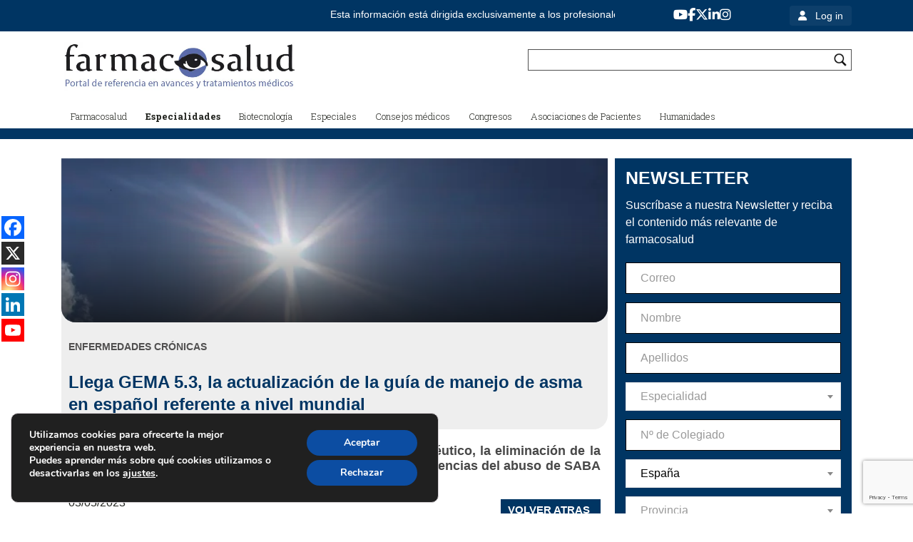

--- FILE ---
content_type: text/html; charset=UTF-8
request_url: https://farmacosalud.com/llega-gema-5-3-la-actualizacion-de-la-guia-de-manejo-de-asma-en-espanol-referente-a-nivel-mundial/
body_size: 28715
content:
<!DOCTYPE html>
<html lang="es">
<head >
<meta charset="UTF-8" />
<meta name="viewport" content="width=device-width, initial-scale=1" />
<meta name='robots' content='index, follow, max-image-preview:large, max-snippet:-1, max-video-preview:-1' />

	<!-- This site is optimized with the Yoast SEO plugin v26.7 - https://yoast.com/wordpress/plugins/seo/ -->
	<title>Llega GEMA 5.3, la actualización de la guía de manejo de asma en español referente a nivel mundial - Farmacosalud</title>
	<meta name="description" content="Llega GEMA 5.3, la actualización de la guía de manejo de asma en español referente a nivel mundial" />
	<link rel="canonical" href="https://farmacosalud.com/llega-gema-5-3-la-actualizacion-de-la-guia-de-manejo-de-asma-en-espanol-referente-a-nivel-mundial/" />
	<meta property="og:locale" content="es_ES" />
	<meta property="og:type" content="article" />
	<meta property="og:title" content="Llega GEMA 5.3, la actualización de la guía de manejo de asma en español referente a nivel mundial - Farmacosalud" />
	<meta property="og:description" content="Llega GEMA 5.3, la actualización de la guía de manejo de asma en español referente a nivel mundial" />
	<meta property="og:url" content="https://farmacosalud.com/llega-gema-5-3-la-actualizacion-de-la-guia-de-manejo-de-asma-en-espanol-referente-a-nivel-mundial/" />
	<meta property="og:site_name" content="Farmacosalud" />
	<meta property="article:publisher" content="https://www.facebook.com/pages/farmacosaludcom/698328956886555" />
	<meta property="article:published_time" content="2023-05-03T15:00:00+00:00" />
	<meta property="og:image" content="https://farmacosalud.com/wp-content/uploads/2023/05/portada-BANNER-GEMA-5-3-copia-jpg.webp" />
	<meta property="og:image:width" content="800" />
	<meta property="og:image:height" content="412" />
	<meta property="og:image:type" content="image/jpeg" />
	<meta name="author" content="admin" />
	<meta name="twitter:label1" content="Escrito por" />
	<meta name="twitter:data1" content="admin" />
	<meta name="twitter:label2" content="Tiempo de lectura" />
	<meta name="twitter:data2" content="4 minutos" />
	<script type="application/ld+json" class="yoast-schema-graph">{"@context":"https://schema.org","@graph":[{"@type":"Article","@id":"https://farmacosalud.com/llega-gema-5-3-la-actualizacion-de-la-guia-de-manejo-de-asma-en-espanol-referente-a-nivel-mundial/#article","isPartOf":{"@id":"https://farmacosalud.com/llega-gema-5-3-la-actualizacion-de-la-guia-de-manejo-de-asma-en-espanol-referente-a-nivel-mundial/"},"author":{"name":"admin","@id":"https://farmacosalud.com/#/schema/person/e24bc419179d2c87cdb4edb143187341"},"headline":"Llega GEMA 5.3, la actualización de la guía de manejo de asma en español referente a nivel mundial","datePublished":"2023-05-03T15:00:00+00:00","mainEntityOfPage":{"@id":"https://farmacosalud.com/llega-gema-5-3-la-actualizacion-de-la-guia-de-manejo-de-asma-en-espanol-referente-a-nivel-mundial/"},"wordCount":886,"publisher":{"@id":"https://farmacosalud.com/#organization"},"image":{"@id":"https://farmacosalud.com/llega-gema-5-3-la-actualizacion-de-la-guia-de-manejo-de-asma-en-espanol-referente-a-nivel-mundial/#primaryimage"},"thumbnailUrl":"https://farmacosalud.com/wp-content/uploads/2023/05/portada-BANNER-GEMA-5-3-copia-jpg.webp","articleSection":["Enfermedades crónicas","Especialidades","Neumología"],"inLanguage":"es"},{"@type":"WebPage","@id":"https://farmacosalud.com/llega-gema-5-3-la-actualizacion-de-la-guia-de-manejo-de-asma-en-espanol-referente-a-nivel-mundial/","url":"https://farmacosalud.com/llega-gema-5-3-la-actualizacion-de-la-guia-de-manejo-de-asma-en-espanol-referente-a-nivel-mundial/","name":"Llega GEMA 5.3, la actualización de la guía de manejo de asma en español referente a nivel mundial - Farmacosalud","isPartOf":{"@id":"https://farmacosalud.com/#website"},"primaryImageOfPage":{"@id":"https://farmacosalud.com/llega-gema-5-3-la-actualizacion-de-la-guia-de-manejo-de-asma-en-espanol-referente-a-nivel-mundial/#primaryimage"},"image":{"@id":"https://farmacosalud.com/llega-gema-5-3-la-actualizacion-de-la-guia-de-manejo-de-asma-en-espanol-referente-a-nivel-mundial/#primaryimage"},"thumbnailUrl":"https://farmacosalud.com/wp-content/uploads/2023/05/portada-BANNER-GEMA-5-3-copia-jpg.webp","datePublished":"2023-05-03T15:00:00+00:00","description":"Llega GEMA 5.3, la actualización de la guía de manejo de asma en español referente a nivel mundial","inLanguage":"es","potentialAction":[{"@type":"ReadAction","target":["https://farmacosalud.com/llega-gema-5-3-la-actualizacion-de-la-guia-de-manejo-de-asma-en-espanol-referente-a-nivel-mundial/"]}]},{"@type":"ImageObject","inLanguage":"es","@id":"https://farmacosalud.com/llega-gema-5-3-la-actualizacion-de-la-guia-de-manejo-de-asma-en-espanol-referente-a-nivel-mundial/#primaryimage","url":"https://farmacosalud.com/wp-content/uploads/2023/05/portada-BANNER-GEMA-5-3-copia-jpg.webp","contentUrl":"https://farmacosalud.com/wp-content/uploads/2023/05/portada-BANNER-GEMA-5-3-copia-jpg.webp","width":800,"height":412,"caption":"Fuente: SEPAR / Luzán 5 Health Consulting"},{"@type":"WebSite","@id":"https://farmacosalud.com/#website","url":"https://farmacosalud.com/","name":"Farmacosalud","description":"","publisher":{"@id":"https://farmacosalud.com/#organization"},"potentialAction":[{"@type":"SearchAction","target":{"@type":"EntryPoint","urlTemplate":"https://farmacosalud.com/?s={search_term_string}"},"query-input":{"@type":"PropertyValueSpecification","valueRequired":true,"valueName":"search_term_string"}}],"inLanguage":"es"},{"@type":"Organization","@id":"https://farmacosalud.com/#organization","name":"Farmacosalud.com","url":"https://farmacosalud.com/","logo":{"@type":"ImageObject","inLanguage":"es","@id":"https://farmacosalud.com/#/schema/logo/image/","url":"https://farmacosalud.com/wp-content/uploads/2020/02/Logo-farmacosalud_1.png","contentUrl":"https://farmacosalud.com/wp-content/uploads/2020/02/Logo-farmacosalud_1.png","width":3543,"height":472,"caption":"Farmacosalud.com"},"image":{"@id":"https://farmacosalud.com/#/schema/logo/image/"},"sameAs":["https://www.facebook.com/pages/farmacosaludcom/698328956886555","https://x.com/farmacosalud","https://www.linkedin.com/in/farmacosalud/","http://www.youtube.com/channel/UCZA5AMyGtIhDDCBQW2C3e7w"]},{"@type":"Person","@id":"https://farmacosalud.com/#/schema/person/e24bc419179d2c87cdb4edb143187341","name":"admin","image":{"@type":"ImageObject","inLanguage":"es","@id":"https://farmacosalud.com/#/schema/person/image/","url":"https://secure.gravatar.com/avatar/7932ced4ef1a37326a16648fb2d24109b25cca1d22d30e4797accceab96d8220?s=96&d=mm&r=g","contentUrl":"https://secure.gravatar.com/avatar/7932ced4ef1a37326a16648fb2d24109b25cca1d22d30e4797accceab96d8220?s=96&d=mm&r=g","caption":"admin"},"url":"https://farmacosalud.com/author/admin/"}]}</script>
	<!-- / Yoast SEO plugin. -->


<link rel='dns-prefetch' href='//cdn.jsdelivr.net' />
<link rel='dns-prefetch' href='//fonts.googleapis.com' />
<link rel='dns-prefetch' href='//www.googletagmanager.com' />
<link rel="alternate" type="application/rss+xml" title="Farmacosalud &raquo; Feed" href="https://farmacosalud.com/feed/" />
<link rel="alternate" type="application/rss+xml" title="Farmacosalud &raquo; Feed de los comentarios" href="https://farmacosalud.com/comments/feed/" />
<link rel="alternate" title="oEmbed (JSON)" type="application/json+oembed" href="https://farmacosalud.com/wp-json/oembed/1.0/embed?url=https%3A%2F%2Ffarmacosalud.com%2Fllega-gema-5-3-la-actualizacion-de-la-guia-de-manejo-de-asma-en-espanol-referente-a-nivel-mundial%2F" />
<link rel="alternate" title="oEmbed (XML)" type="text/xml+oembed" href="https://farmacosalud.com/wp-json/oembed/1.0/embed?url=https%3A%2F%2Ffarmacosalud.com%2Fllega-gema-5-3-la-actualizacion-de-la-guia-de-manejo-de-asma-en-espanol-referente-a-nivel-mundial%2F&#038;format=xml" />
<style id='wp-img-auto-sizes-contain-inline-css' type='text/css'>
img:is([sizes=auto i],[sizes^="auto," i]){contain-intrinsic-size:3000px 1500px}
/*# sourceURL=wp-img-auto-sizes-contain-inline-css */
</style>
<link rel='stylesheet' id='jessica-css' href='https://farmacosalud.com/wp-content/themes/jessica-child/style.css?ver=1.8.2' type='text/css' media='all' />
<style id='jessica-inline-css' type='text/css'>
a,
.sidebar .widget_recent_comments a,
.entry-header .entry-meta,
.entry-header .entry-meta a,
.breadcrumb,
.entry-content div.it-exchange-super-widget .cart-items-wrapper .cart-item .item-info,
.woocommerce-page .summary .product_meta > span, 
.entry-title a,
.sidebar .widget-title a,
.wsm-banner .custom-text .more-link a,
.genesis-nav-menu .sub-menu a,
.wsmfeaturedpost .entry-header .entry-meta,
.widget-social a.genericon,
.bottom-widgets li a,
.widget_tag_cloud .tagcloud a,
.footer-widgets, .footer-widgets a,
.sidebar li a,
.content .entry-content .more-link a,
.breadcrumb a{
    color:#ffffff;
}
.breadcrumb a:hover,
.sidebar li a:hover,
.entry-title a:hover,
.sidebar .widget-title a:hover,
.wpsc-breadcrumbs a:hover,
.content .entry-content .more-link a:hover,
a:hover,
.entry-header .entry-meta a:hover,
.sidebar .widget_recent_comments a:hover,
.archive-pagination a:hover,
.bottom-widgets li a:hover,
.widget_tag_cloud .tagcloud a:hover,
.footer-widgets, .footer-widgets a:hover,
.home-mid-nav .menu .menu-item a:hover{
    color: #7F7F7F;
}

div.woocommerce a.button,
div.woocommerce #respond input#submit.alt,
div.woocommerce a.button.alt,
div.woocommerce button.button.alt,
div.woocommerce input.button.alt,
button,
input[type="button"],
input[type="reset"],
input[type="submit"],
.button,
.cta-box .more-link a,
.archive-pagination li a:hover,
.archive-pagination .active a,
.widget_tag_cloud .tagcloud a:hover,
body.woocommerce-page a.button,
body.woocommerce-page button.button,
body.woocommerce-page input.button,
body.woocommerce-page #respond input#submit,
body.woocommerce-page #content input.button,
body.woocommerce-page button.button.alt,
body.woocommerce-page input.button.alt,
body.woocommerce-page #respond input#submit.alt,
body.woocommerce-page #content input.button.alt,
.wsmfeaturedpost .entry-header .entry-meta,
.footer-widgets .widget_tag_cloud .tagcloud a:hover,
body.woocommerce-page .woocommerce-message:before,
body.woocommerce-page .woocommerce-info:before,
body.woocommerce-page .woocommerce-error:before,
body.woocommerce-page .woocommerce-message:before,
body.woocommerce-page .woocommerce-info:before,
body.woocommerce-page button.button.alt,
body.woocommerce-page div.product .woocommerce-tabs ul.tabs li,
body.woocommerce-page div.product .woocommerce-tabs ul.tabs li a,
div#it-exchange-store .it-exchange-product-permalink,
table.tablepress thead th,
table.tablepress tfoot th,
div.it-exchange-super-widget div.two-actions .cart-action.checkout:hover,
div.it-exchange-super-widget div.two-actions .cart-action.view-cart:hover,
.tax-it_exchange_tag .it_exchange_prod a.it-exchange-product-permalink:hover,
.tax-it_exchange_category .it_exchange_prod a.it-exchange-product-permalink:hover,
.footer-widgets .widget_wpsc_product_tags  #product_tag_wrap a:hover,
.widget_wpsc_product_tags  #product_tag_wrap a:hover,
.entry-content div.product_grid_display .item_image .more-details a,
.entry-content div.product_grid_display .product_grid_item .addtocart input[type="submit"],
.entry-content div.product_grid_display .product_grid_item .addtocart input.wpsc_buy_button,
.content div.it-exchange-super-widget .it-exchange-sw-product .buy-now-button input[type="submit"],
div.single_product_display form.product_form .wpsc_buy_button_container input[type="submit"],
div.single_product_display form.product_form .wpsc_buy_button,
div.shopping-cart-wrapper .shoppingcart #cart-widget-links a.gocheckout,
table.list_productdisplay .wpsc_buy_button_container a.wpsc_buy_button,
.woocommerce-page div.product .woocommerce-tabs ul.tabs li a:hover,
.woocommerce-page div.product .woocommerce-tabs ul.tabs li.active a,
.widget-social a.genericon {
    background-color: #003563;
}

div.woocommerce a.button:hover,
div.woocommerce #respond input#submit.alt:hover,
div.woocommerce a.button.alt:hover,
div.woocommerce button.button.alt:hover,
div.woocommerce input.button.alt:hover,
button:hover,
input[type="button"]:hover,
input[type="reset"]:hover,
input[type="submit"]:hover,
.button:hover,
.cta-box .more-link a:hover,
body.woocommerce-pbodyage a.button:hover,
body.woocommerce-page button.button:hover,
body.woocommerce-page input.button:hover,
body.woocommerce-page #respond input#submit:hover,
body.woocommerce-page #content input.button:hover,
body.woocommerce-page button.button.alt:hover,
body.woocommerce-page input.button.alt:hover,
body.woocommerce-page a.button:hover,
body.woocommerce-page #respond input#submit.alt:hover,
body.woocommerce-page #content input.button.alt:hover,
body.woocommerce button.button.alt.disabled,
body.woocommerce button.button.alt.disabled:hover,
body.woocommerce div.product .woocommerce-tabs ul.tabs li.active,
body.woocommerce-page div.product .woocommerce-tabs ul.tabs li.active a,
body.woocommerce-page div.product .woocommerce-tabs ul.tabs li a:hover,
body.woocommerce-page button.button.alt:hover,
div#it-exchange-store .it-exchange-product-permalink:hover,
.entry-content div.product_grid_display .item_image .more-details a:hover,
.entry-content div.product_grid_display .product_grid_item .addtocart input[type="submit"]:hover,
.entry-content div.product_grid_display .product_grid_item .addtocart input.wpsc_buy_button:hover,
.content div.it-exchange-super-widget .it-exchange-sw-product .buy-now-button input[type="submit"]:hover,
div.shopping-cart-wrapper .shoppingcart #cart-widget-links a.gocheckout:hover,
div#list_view_products_page_container .wpsc_buy_button_container .wpsc_buy_button:hover,
div.single_product_display form.product_form .wpsc_buy_button_container input[type="submit"]:hover,
div.single_product_display form.product_form .wpsc_buy_button:hover,
.widget-social a.genericon:hover {
    background-color: #001A31;
}

body.woocommerce-page .woocommerce-error,
body.woocommerce-page .woocommerce-message,
body.woocommerce-page .woocommerce-info {
    border-color: #003563;
}

body.woocommerce-page .woocommerce-message:before, 
body.woocommerce-page .woocommerce-info:before, 
body.woocommerce-page .woocommerce-error:before, 
body.woocommerce-page .woocommerce-message:before, 
body.woocommerce-page .woocommerce-info:before{
    background-color:transparent;
}

.wp-block-button .has-background.has-link-color-background-color{
    background-color: #ffffff;
}
.wp-block-button .has-background.has-link-color-background-color:hover{
    background-color: #7F7F7F;
}
.wp-block-button .has-text-color.has-link-color-color{
    color: #ffffff
}

.wp-block-button .has-background.has-accent-color-background-color{
    background-color: #003563;
}
.wp-block-button .has-background.has-accent-color-background-color:hover{
    background-color: #001A31;
}
.wp-block-button .has-text-color.has-accent-color-color{
    color: #003563;
}

/*# sourceURL=jessica-inline-css */
</style>
<style id='wp-emoji-styles-inline-css' type='text/css'>

	img.wp-smiley, img.emoji {
		display: inline !important;
		border: none !important;
		box-shadow: none !important;
		height: 1em !important;
		width: 1em !important;
		margin: 0 0.07em !important;
		vertical-align: -0.1em !important;
		background: none !important;
		padding: 0 !important;
	}
/*# sourceURL=wp-emoji-styles-inline-css */
</style>
<style id='wp-block-library-inline-css' type='text/css'>
:root{--wp-block-synced-color:#7a00df;--wp-block-synced-color--rgb:122,0,223;--wp-bound-block-color:var(--wp-block-synced-color);--wp-editor-canvas-background:#ddd;--wp-admin-theme-color:#007cba;--wp-admin-theme-color--rgb:0,124,186;--wp-admin-theme-color-darker-10:#006ba1;--wp-admin-theme-color-darker-10--rgb:0,107,160.5;--wp-admin-theme-color-darker-20:#005a87;--wp-admin-theme-color-darker-20--rgb:0,90,135;--wp-admin-border-width-focus:2px}@media (min-resolution:192dpi){:root{--wp-admin-border-width-focus:1.5px}}.wp-element-button{cursor:pointer}:root .has-very-light-gray-background-color{background-color:#eee}:root .has-very-dark-gray-background-color{background-color:#313131}:root .has-very-light-gray-color{color:#eee}:root .has-very-dark-gray-color{color:#313131}:root .has-vivid-green-cyan-to-vivid-cyan-blue-gradient-background{background:linear-gradient(135deg,#00d084,#0693e3)}:root .has-purple-crush-gradient-background{background:linear-gradient(135deg,#34e2e4,#4721fb 50%,#ab1dfe)}:root .has-hazy-dawn-gradient-background{background:linear-gradient(135deg,#faaca8,#dad0ec)}:root .has-subdued-olive-gradient-background{background:linear-gradient(135deg,#fafae1,#67a671)}:root .has-atomic-cream-gradient-background{background:linear-gradient(135deg,#fdd79a,#004a59)}:root .has-nightshade-gradient-background{background:linear-gradient(135deg,#330968,#31cdcf)}:root .has-midnight-gradient-background{background:linear-gradient(135deg,#020381,#2874fc)}:root{--wp--preset--font-size--normal:16px;--wp--preset--font-size--huge:42px}.has-regular-font-size{font-size:1em}.has-larger-font-size{font-size:2.625em}.has-normal-font-size{font-size:var(--wp--preset--font-size--normal)}.has-huge-font-size{font-size:var(--wp--preset--font-size--huge)}.has-text-align-center{text-align:center}.has-text-align-left{text-align:left}.has-text-align-right{text-align:right}.has-fit-text{white-space:nowrap!important}#end-resizable-editor-section{display:none}.aligncenter{clear:both}.items-justified-left{justify-content:flex-start}.items-justified-center{justify-content:center}.items-justified-right{justify-content:flex-end}.items-justified-space-between{justify-content:space-between}.screen-reader-text{border:0;clip-path:inset(50%);height:1px;margin:-1px;overflow:hidden;padding:0;position:absolute;width:1px;word-wrap:normal!important}.screen-reader-text:focus{background-color:#ddd;clip-path:none;color:#444;display:block;font-size:1em;height:auto;left:5px;line-height:normal;padding:15px 23px 14px;text-decoration:none;top:5px;width:auto;z-index:100000}html :where(.has-border-color){border-style:solid}html :where([style*=border-top-color]){border-top-style:solid}html :where([style*=border-right-color]){border-right-style:solid}html :where([style*=border-bottom-color]){border-bottom-style:solid}html :where([style*=border-left-color]){border-left-style:solid}html :where([style*=border-width]){border-style:solid}html :where([style*=border-top-width]){border-top-style:solid}html :where([style*=border-right-width]){border-right-style:solid}html :where([style*=border-bottom-width]){border-bottom-style:solid}html :where([style*=border-left-width]){border-left-style:solid}html :where(img[class*=wp-image-]){height:auto;max-width:100%}:where(figure){margin:0 0 1em}html :where(.is-position-sticky){--wp-admin--admin-bar--position-offset:var(--wp-admin--admin-bar--height,0px)}@media screen and (max-width:600px){html :where(.is-position-sticky){--wp-admin--admin-bar--position-offset:0px}}

/*# sourceURL=wp-block-library-inline-css */
</style><style id='global-styles-inline-css' type='text/css'>
:root{--wp--preset--aspect-ratio--square: 1;--wp--preset--aspect-ratio--4-3: 4/3;--wp--preset--aspect-ratio--3-4: 3/4;--wp--preset--aspect-ratio--3-2: 3/2;--wp--preset--aspect-ratio--2-3: 2/3;--wp--preset--aspect-ratio--16-9: 16/9;--wp--preset--aspect-ratio--9-16: 9/16;--wp--preset--color--black: #000000;--wp--preset--color--cyan-bluish-gray: #abb8c3;--wp--preset--color--white: #ffffff;--wp--preset--color--pale-pink: #f78da7;--wp--preset--color--vivid-red: #cf2e2e;--wp--preset--color--luminous-vivid-orange: #ff6900;--wp--preset--color--luminous-vivid-amber: #fcb900;--wp--preset--color--light-green-cyan: #7bdcb5;--wp--preset--color--vivid-green-cyan: #00d084;--wp--preset--color--pale-cyan-blue: #8ed1fc;--wp--preset--color--vivid-cyan-blue: #0693e3;--wp--preset--color--vivid-purple: #9b51e0;--wp--preset--color--accent-color: #003563;--wp--preset--color--link-color: #ffffff;--wp--preset--gradient--vivid-cyan-blue-to-vivid-purple: linear-gradient(135deg,rgb(6,147,227) 0%,rgb(155,81,224) 100%);--wp--preset--gradient--light-green-cyan-to-vivid-green-cyan: linear-gradient(135deg,rgb(122,220,180) 0%,rgb(0,208,130) 100%);--wp--preset--gradient--luminous-vivid-amber-to-luminous-vivid-orange: linear-gradient(135deg,rgb(252,185,0) 0%,rgb(255,105,0) 100%);--wp--preset--gradient--luminous-vivid-orange-to-vivid-red: linear-gradient(135deg,rgb(255,105,0) 0%,rgb(207,46,46) 100%);--wp--preset--gradient--very-light-gray-to-cyan-bluish-gray: linear-gradient(135deg,rgb(238,238,238) 0%,rgb(169,184,195) 100%);--wp--preset--gradient--cool-to-warm-spectrum: linear-gradient(135deg,rgb(74,234,220) 0%,rgb(151,120,209) 20%,rgb(207,42,186) 40%,rgb(238,44,130) 60%,rgb(251,105,98) 80%,rgb(254,248,76) 100%);--wp--preset--gradient--blush-light-purple: linear-gradient(135deg,rgb(255,206,236) 0%,rgb(152,150,240) 100%);--wp--preset--gradient--blush-bordeaux: linear-gradient(135deg,rgb(254,205,165) 0%,rgb(254,45,45) 50%,rgb(107,0,62) 100%);--wp--preset--gradient--luminous-dusk: linear-gradient(135deg,rgb(255,203,112) 0%,rgb(199,81,192) 50%,rgb(65,88,208) 100%);--wp--preset--gradient--pale-ocean: linear-gradient(135deg,rgb(255,245,203) 0%,rgb(182,227,212) 50%,rgb(51,167,181) 100%);--wp--preset--gradient--electric-grass: linear-gradient(135deg,rgb(202,248,128) 0%,rgb(113,206,126) 100%);--wp--preset--gradient--midnight: linear-gradient(135deg,rgb(2,3,129) 0%,rgb(40,116,252) 100%);--wp--preset--font-size--small: 13px;--wp--preset--font-size--medium: 20px;--wp--preset--font-size--large: 36px;--wp--preset--font-size--x-large: 42px;--wp--preset--spacing--20: 0.44rem;--wp--preset--spacing--30: 0.67rem;--wp--preset--spacing--40: 1rem;--wp--preset--spacing--50: 1.5rem;--wp--preset--spacing--60: 2.25rem;--wp--preset--spacing--70: 3.38rem;--wp--preset--spacing--80: 5.06rem;--wp--preset--shadow--natural: 6px 6px 9px rgba(0, 0, 0, 0.2);--wp--preset--shadow--deep: 12px 12px 50px rgba(0, 0, 0, 0.4);--wp--preset--shadow--sharp: 6px 6px 0px rgba(0, 0, 0, 0.2);--wp--preset--shadow--outlined: 6px 6px 0px -3px rgb(255, 255, 255), 6px 6px rgb(0, 0, 0);--wp--preset--shadow--crisp: 6px 6px 0px rgb(0, 0, 0);}:where(.is-layout-flex){gap: 0.5em;}:where(.is-layout-grid){gap: 0.5em;}body .is-layout-flex{display: flex;}.is-layout-flex{flex-wrap: wrap;align-items: center;}.is-layout-flex > :is(*, div){margin: 0;}body .is-layout-grid{display: grid;}.is-layout-grid > :is(*, div){margin: 0;}:where(.wp-block-columns.is-layout-flex){gap: 2em;}:where(.wp-block-columns.is-layout-grid){gap: 2em;}:where(.wp-block-post-template.is-layout-flex){gap: 1.25em;}:where(.wp-block-post-template.is-layout-grid){gap: 1.25em;}.has-black-color{color: var(--wp--preset--color--black) !important;}.has-cyan-bluish-gray-color{color: var(--wp--preset--color--cyan-bluish-gray) !important;}.has-white-color{color: var(--wp--preset--color--white) !important;}.has-pale-pink-color{color: var(--wp--preset--color--pale-pink) !important;}.has-vivid-red-color{color: var(--wp--preset--color--vivid-red) !important;}.has-luminous-vivid-orange-color{color: var(--wp--preset--color--luminous-vivid-orange) !important;}.has-luminous-vivid-amber-color{color: var(--wp--preset--color--luminous-vivid-amber) !important;}.has-light-green-cyan-color{color: var(--wp--preset--color--light-green-cyan) !important;}.has-vivid-green-cyan-color{color: var(--wp--preset--color--vivid-green-cyan) !important;}.has-pale-cyan-blue-color{color: var(--wp--preset--color--pale-cyan-blue) !important;}.has-vivid-cyan-blue-color{color: var(--wp--preset--color--vivid-cyan-blue) !important;}.has-vivid-purple-color{color: var(--wp--preset--color--vivid-purple) !important;}.has-black-background-color{background-color: var(--wp--preset--color--black) !important;}.has-cyan-bluish-gray-background-color{background-color: var(--wp--preset--color--cyan-bluish-gray) !important;}.has-white-background-color{background-color: var(--wp--preset--color--white) !important;}.has-pale-pink-background-color{background-color: var(--wp--preset--color--pale-pink) !important;}.has-vivid-red-background-color{background-color: var(--wp--preset--color--vivid-red) !important;}.has-luminous-vivid-orange-background-color{background-color: var(--wp--preset--color--luminous-vivid-orange) !important;}.has-luminous-vivid-amber-background-color{background-color: var(--wp--preset--color--luminous-vivid-amber) !important;}.has-light-green-cyan-background-color{background-color: var(--wp--preset--color--light-green-cyan) !important;}.has-vivid-green-cyan-background-color{background-color: var(--wp--preset--color--vivid-green-cyan) !important;}.has-pale-cyan-blue-background-color{background-color: var(--wp--preset--color--pale-cyan-blue) !important;}.has-vivid-cyan-blue-background-color{background-color: var(--wp--preset--color--vivid-cyan-blue) !important;}.has-vivid-purple-background-color{background-color: var(--wp--preset--color--vivid-purple) !important;}.has-black-border-color{border-color: var(--wp--preset--color--black) !important;}.has-cyan-bluish-gray-border-color{border-color: var(--wp--preset--color--cyan-bluish-gray) !important;}.has-white-border-color{border-color: var(--wp--preset--color--white) !important;}.has-pale-pink-border-color{border-color: var(--wp--preset--color--pale-pink) !important;}.has-vivid-red-border-color{border-color: var(--wp--preset--color--vivid-red) !important;}.has-luminous-vivid-orange-border-color{border-color: var(--wp--preset--color--luminous-vivid-orange) !important;}.has-luminous-vivid-amber-border-color{border-color: var(--wp--preset--color--luminous-vivid-amber) !important;}.has-light-green-cyan-border-color{border-color: var(--wp--preset--color--light-green-cyan) !important;}.has-vivid-green-cyan-border-color{border-color: var(--wp--preset--color--vivid-green-cyan) !important;}.has-pale-cyan-blue-border-color{border-color: var(--wp--preset--color--pale-cyan-blue) !important;}.has-vivid-cyan-blue-border-color{border-color: var(--wp--preset--color--vivid-cyan-blue) !important;}.has-vivid-purple-border-color{border-color: var(--wp--preset--color--vivid-purple) !important;}.has-vivid-cyan-blue-to-vivid-purple-gradient-background{background: var(--wp--preset--gradient--vivid-cyan-blue-to-vivid-purple) !important;}.has-light-green-cyan-to-vivid-green-cyan-gradient-background{background: var(--wp--preset--gradient--light-green-cyan-to-vivid-green-cyan) !important;}.has-luminous-vivid-amber-to-luminous-vivid-orange-gradient-background{background: var(--wp--preset--gradient--luminous-vivid-amber-to-luminous-vivid-orange) !important;}.has-luminous-vivid-orange-to-vivid-red-gradient-background{background: var(--wp--preset--gradient--luminous-vivid-orange-to-vivid-red) !important;}.has-very-light-gray-to-cyan-bluish-gray-gradient-background{background: var(--wp--preset--gradient--very-light-gray-to-cyan-bluish-gray) !important;}.has-cool-to-warm-spectrum-gradient-background{background: var(--wp--preset--gradient--cool-to-warm-spectrum) !important;}.has-blush-light-purple-gradient-background{background: var(--wp--preset--gradient--blush-light-purple) !important;}.has-blush-bordeaux-gradient-background{background: var(--wp--preset--gradient--blush-bordeaux) !important;}.has-luminous-dusk-gradient-background{background: var(--wp--preset--gradient--luminous-dusk) !important;}.has-pale-ocean-gradient-background{background: var(--wp--preset--gradient--pale-ocean) !important;}.has-electric-grass-gradient-background{background: var(--wp--preset--gradient--electric-grass) !important;}.has-midnight-gradient-background{background: var(--wp--preset--gradient--midnight) !important;}.has-small-font-size{font-size: var(--wp--preset--font-size--small) !important;}.has-medium-font-size{font-size: var(--wp--preset--font-size--medium) !important;}.has-large-font-size{font-size: var(--wp--preset--font-size--large) !important;}.has-x-large-font-size{font-size: var(--wp--preset--font-size--x-large) !important;}
/*# sourceURL=global-styles-inline-css */
</style>

<style id='classic-theme-styles-inline-css' type='text/css'>
/*! This file is auto-generated */
.wp-block-button__link{color:#fff;background-color:#32373c;border-radius:9999px;box-shadow:none;text-decoration:none;padding:calc(.667em + 2px) calc(1.333em + 2px);font-size:1.125em}.wp-block-file__button{background:#32373c;color:#fff;text-decoration:none}
/*# sourceURL=/wp-includes/css/classic-themes.min.css */
</style>
<link rel='stylesheet' id='wp-components-css' href='https://farmacosalud.com/wp-includes/css/dist/components/style.min.css?ver=6.9' type='text/css' media='all' />
<link rel='stylesheet' id='wp-preferences-css' href='https://farmacosalud.com/wp-includes/css/dist/preferences/style.min.css?ver=6.9' type='text/css' media='all' />
<link rel='stylesheet' id='wp-block-editor-css' href='https://farmacosalud.com/wp-includes/css/dist/block-editor/style.min.css?ver=6.9' type='text/css' media='all' />
<link rel='stylesheet' id='popup-maker-block-library-style-css' href='https://farmacosalud.com/wp-content/plugins/popup-maker/dist/packages/block-library-style.css?ver=dbea705cfafe089d65f1' type='text/css' media='all' />
<link rel='stylesheet' id='categories-images-styles-css' href='https://farmacosalud.com/wp-content/plugins/categories-images/assets/css/zci-styles.css?ver=3.3.1' type='text/css' media='all' />
<link rel='stylesheet' id='theme-my-login-css' href='https://farmacosalud.com/wp-content/plugins/theme-my-login/assets/styles/theme-my-login.min.css?ver=7.1.14' type='text/css' media='all' />
<link rel='stylesheet' id='crp-style-rounded-thumbs-css' href='https://farmacosalud.com/wp-content/plugins/contextual-related-posts/css/rounded-thumbs.min.css?ver=4.1.0' type='text/css' media='all' />
<style id='crp-style-rounded-thumbs-inline-css' type='text/css'>

			.crp_related.crp-rounded-thumbs a {
				width: 305px;
                height: 230px;
				text-decoration: none;
			}
			.crp_related.crp-rounded-thumbs img {
				max-width: 305px;
				margin: auto;
			}
			.crp_related.crp-rounded-thumbs .crp_title {
				width: 100%;
			}
			
/*# sourceURL=crp-style-rounded-thumbs-inline-css */
</style>
<link rel='stylesheet' id='genericons-css' href='https://farmacosalud.com/wp-content/themes/jessica-child/lib/genericons/genericons.css?ver=1.8.2' type='text/css' media='all' />
<link rel='stylesheet' id='google-font-roboto-css' href='//fonts.googleapis.com/css?family=Roboto%3A400%2C300%2C400italic%2C500%2C700%7CRoboto+Slab%3A400%2C700%2C300&#038;ver=1.8.2' type='text/css' media='all' />
<link rel='stylesheet' id='select2-css-css' href='https://cdn.jsdelivr.net/npm/select2@4.1.0-rc.0/dist/css/select2.min.css?ver=4.1.0-rc.0' type='text/css' media='all' />
<link rel='stylesheet' id='font-awesome-free-css' href='https://farmacosalud.com/wp-content/themes/jessica-child/lib/fontawesome-free-6.5.2-web/css/all.css?ver=6.9' type='text/css' media='all' />
<link rel='stylesheet' id='heateor_sss_frontend_css-css' href='https://farmacosalud.com/wp-content/plugins/sassy-social-share/public/css/sassy-social-share-public.css?ver=3.3.79' type='text/css' media='all' />
<style id='heateor_sss_frontend_css-inline-css' type='text/css'>
.heateor_sss_button_instagram span.heateor_sss_svg,a.heateor_sss_instagram span.heateor_sss_svg{background:radial-gradient(circle at 30% 107%,#fdf497 0,#fdf497 5%,#fd5949 45%,#d6249f 60%,#285aeb 90%)}.heateor_sss_horizontal_sharing .heateor_sss_svg,.heateor_sss_standard_follow_icons_container .heateor_sss_svg{color:#fff;border-width:0px;border-style:solid;border-color:transparent}.heateor_sss_horizontal_sharing .heateorSssTCBackground{color:#666}.heateor_sss_horizontal_sharing span.heateor_sss_svg:hover,.heateor_sss_standard_follow_icons_container span.heateor_sss_svg:hover{border-color:transparent;}.heateor_sss_vertical_sharing span.heateor_sss_svg,.heateor_sss_floating_follow_icons_container span.heateor_sss_svg{color:#fff;border-width:0px;border-style:solid;border-color:transparent;}.heateor_sss_vertical_sharing .heateorSssTCBackground{color:#666;}.heateor_sss_vertical_sharing span.heateor_sss_svg:hover,.heateor_sss_floating_follow_icons_container span.heateor_sss_svg:hover{border-color:transparent;}@media screen and (max-width:783px) {.heateor_sss_vertical_sharing{display:none!important}}
/*# sourceURL=heateor_sss_frontend_css-inline-css */
</style>
<link rel='stylesheet' id='moove_gdpr_frontend-css' href='https://farmacosalud.com/wp-content/plugins/gdpr-cookie-compliance/dist/styles/gdpr-main.css?ver=5.0.9' type='text/css' media='all' />
<style id='moove_gdpr_frontend-inline-css' type='text/css'>
#moove_gdpr_cookie_modal,#moove_gdpr_cookie_info_bar,.gdpr_cookie_settings_shortcode_content{font-family:&#039;Nunito&#039;,sans-serif}#moove_gdpr_save_popup_settings_button{background-color:#373737;color:#fff}#moove_gdpr_save_popup_settings_button:hover{background-color:#000}#moove_gdpr_cookie_info_bar .moove-gdpr-info-bar-container .moove-gdpr-info-bar-content a.mgbutton,#moove_gdpr_cookie_info_bar .moove-gdpr-info-bar-container .moove-gdpr-info-bar-content button.mgbutton{background-color:#0c4da2}#moove_gdpr_cookie_modal .moove-gdpr-modal-content .moove-gdpr-modal-footer-content .moove-gdpr-button-holder a.mgbutton,#moove_gdpr_cookie_modal .moove-gdpr-modal-content .moove-gdpr-modal-footer-content .moove-gdpr-button-holder button.mgbutton,.gdpr_cookie_settings_shortcode_content .gdpr-shr-button.button-green{background-color:#0c4da2;border-color:#0c4da2}#moove_gdpr_cookie_modal .moove-gdpr-modal-content .moove-gdpr-modal-footer-content .moove-gdpr-button-holder a.mgbutton:hover,#moove_gdpr_cookie_modal .moove-gdpr-modal-content .moove-gdpr-modal-footer-content .moove-gdpr-button-holder button.mgbutton:hover,.gdpr_cookie_settings_shortcode_content .gdpr-shr-button.button-green:hover{background-color:#fff;color:#0c4da2}#moove_gdpr_cookie_modal .moove-gdpr-modal-content .moove-gdpr-modal-close i,#moove_gdpr_cookie_modal .moove-gdpr-modal-content .moove-gdpr-modal-close span.gdpr-icon{background-color:#0c4da2;border:1px solid #0c4da2}#moove_gdpr_cookie_info_bar span.moove-gdpr-infobar-allow-all.focus-g,#moove_gdpr_cookie_info_bar span.moove-gdpr-infobar-allow-all:focus,#moove_gdpr_cookie_info_bar button.moove-gdpr-infobar-allow-all.focus-g,#moove_gdpr_cookie_info_bar button.moove-gdpr-infobar-allow-all:focus,#moove_gdpr_cookie_info_bar span.moove-gdpr-infobar-reject-btn.focus-g,#moove_gdpr_cookie_info_bar span.moove-gdpr-infobar-reject-btn:focus,#moove_gdpr_cookie_info_bar button.moove-gdpr-infobar-reject-btn.focus-g,#moove_gdpr_cookie_info_bar button.moove-gdpr-infobar-reject-btn:focus,#moove_gdpr_cookie_info_bar span.change-settings-button.focus-g,#moove_gdpr_cookie_info_bar span.change-settings-button:focus,#moove_gdpr_cookie_info_bar button.change-settings-button.focus-g,#moove_gdpr_cookie_info_bar button.change-settings-button:focus{-webkit-box-shadow:0 0 1px 3px #0c4da2;-moz-box-shadow:0 0 1px 3px #0c4da2;box-shadow:0 0 1px 3px #0c4da2}#moove_gdpr_cookie_modal .moove-gdpr-modal-content .moove-gdpr-modal-close i:hover,#moove_gdpr_cookie_modal .moove-gdpr-modal-content .moove-gdpr-modal-close span.gdpr-icon:hover,#moove_gdpr_cookie_info_bar span[data-href]>u.change-settings-button{color:#0c4da2}#moove_gdpr_cookie_modal .moove-gdpr-modal-content .moove-gdpr-modal-left-content #moove-gdpr-menu li.menu-item-selected a span.gdpr-icon,#moove_gdpr_cookie_modal .moove-gdpr-modal-content .moove-gdpr-modal-left-content #moove-gdpr-menu li.menu-item-selected button span.gdpr-icon{color:inherit}#moove_gdpr_cookie_modal .moove-gdpr-modal-content .moove-gdpr-modal-left-content #moove-gdpr-menu li a span.gdpr-icon,#moove_gdpr_cookie_modal .moove-gdpr-modal-content .moove-gdpr-modal-left-content #moove-gdpr-menu li button span.gdpr-icon{color:inherit}#moove_gdpr_cookie_modal .gdpr-acc-link{line-height:0;font-size:0;color:transparent;position:absolute}#moove_gdpr_cookie_modal .moove-gdpr-modal-content .moove-gdpr-modal-close:hover i,#moove_gdpr_cookie_modal .moove-gdpr-modal-content .moove-gdpr-modal-left-content #moove-gdpr-menu li a,#moove_gdpr_cookie_modal .moove-gdpr-modal-content .moove-gdpr-modal-left-content #moove-gdpr-menu li button,#moove_gdpr_cookie_modal .moove-gdpr-modal-content .moove-gdpr-modal-left-content #moove-gdpr-menu li button i,#moove_gdpr_cookie_modal .moove-gdpr-modal-content .moove-gdpr-modal-left-content #moove-gdpr-menu li a i,#moove_gdpr_cookie_modal .moove-gdpr-modal-content .moove-gdpr-tab-main .moove-gdpr-tab-main-content a:hover,#moove_gdpr_cookie_info_bar.moove-gdpr-dark-scheme .moove-gdpr-info-bar-container .moove-gdpr-info-bar-content a.mgbutton:hover,#moove_gdpr_cookie_info_bar.moove-gdpr-dark-scheme .moove-gdpr-info-bar-container .moove-gdpr-info-bar-content button.mgbutton:hover,#moove_gdpr_cookie_info_bar.moove-gdpr-dark-scheme .moove-gdpr-info-bar-container .moove-gdpr-info-bar-content a:hover,#moove_gdpr_cookie_info_bar.moove-gdpr-dark-scheme .moove-gdpr-info-bar-container .moove-gdpr-info-bar-content button:hover,#moove_gdpr_cookie_info_bar.moove-gdpr-dark-scheme .moove-gdpr-info-bar-container .moove-gdpr-info-bar-content span.change-settings-button:hover,#moove_gdpr_cookie_info_bar.moove-gdpr-dark-scheme .moove-gdpr-info-bar-container .moove-gdpr-info-bar-content button.change-settings-button:hover,#moove_gdpr_cookie_info_bar.moove-gdpr-dark-scheme .moove-gdpr-info-bar-container .moove-gdpr-info-bar-content u.change-settings-button:hover,#moove_gdpr_cookie_info_bar span[data-href]>u.change-settings-button,#moove_gdpr_cookie_info_bar.moove-gdpr-dark-scheme .moove-gdpr-info-bar-container .moove-gdpr-info-bar-content a.mgbutton.focus-g,#moove_gdpr_cookie_info_bar.moove-gdpr-dark-scheme .moove-gdpr-info-bar-container .moove-gdpr-info-bar-content button.mgbutton.focus-g,#moove_gdpr_cookie_info_bar.moove-gdpr-dark-scheme .moove-gdpr-info-bar-container .moove-gdpr-info-bar-content a.focus-g,#moove_gdpr_cookie_info_bar.moove-gdpr-dark-scheme .moove-gdpr-info-bar-container .moove-gdpr-info-bar-content button.focus-g,#moove_gdpr_cookie_info_bar.moove-gdpr-dark-scheme .moove-gdpr-info-bar-container .moove-gdpr-info-bar-content a.mgbutton:focus,#moove_gdpr_cookie_info_bar.moove-gdpr-dark-scheme .moove-gdpr-info-bar-container .moove-gdpr-info-bar-content button.mgbutton:focus,#moove_gdpr_cookie_info_bar.moove-gdpr-dark-scheme .moove-gdpr-info-bar-container .moove-gdpr-info-bar-content a:focus,#moove_gdpr_cookie_info_bar.moove-gdpr-dark-scheme .moove-gdpr-info-bar-container .moove-gdpr-info-bar-content button:focus,#moove_gdpr_cookie_info_bar.moove-gdpr-dark-scheme .moove-gdpr-info-bar-container .moove-gdpr-info-bar-content span.change-settings-button.focus-g,span.change-settings-button:focus,button.change-settings-button.focus-g,button.change-settings-button:focus,#moove_gdpr_cookie_info_bar.moove-gdpr-dark-scheme .moove-gdpr-info-bar-container .moove-gdpr-info-bar-content u.change-settings-button.focus-g,#moove_gdpr_cookie_info_bar.moove-gdpr-dark-scheme .moove-gdpr-info-bar-container .moove-gdpr-info-bar-content u.change-settings-button:focus{color:#0c4da2}#moove_gdpr_cookie_modal .moove-gdpr-branding.focus-g span,#moove_gdpr_cookie_modal .moove-gdpr-modal-content .moove-gdpr-tab-main a.focus-g,#moove_gdpr_cookie_modal .moove-gdpr-modal-content .moove-gdpr-tab-main .gdpr-cd-details-toggle.focus-g{color:#0c4da2}#moove_gdpr_cookie_modal.gdpr_lightbox-hide{display:none}
/*# sourceURL=moove_gdpr_frontend-inline-css */
</style>
<script type="text/javascript" src="https://farmacosalud.com/wp-includes/js/jquery/jquery.min.js?ver=3.7.1" id="jquery-core-js"></script>
<script type="text/javascript" src="https://farmacosalud.com/wp-includes/js/jquery/jquery-migrate.min.js?ver=3.4.1" id="jquery-migrate-js"></script>
<script type="text/javascript" src="https://cdn.jsdelivr.net/npm/select2@4.1.0-rc.0/dist/js/select2.min.js?ver=4.1.0-rc.0" id="select2-js-js"></script>
<link rel="https://api.w.org/" href="https://farmacosalud.com/wp-json/" /><link rel="alternate" title="JSON" type="application/json" href="https://farmacosalud.com/wp-json/wp/v2/posts/131856" /><link rel="EditURI" type="application/rsd+xml" title="RSD" href="https://farmacosalud.com/xmlrpc.php?rsd" />
<link rel='shortlink' href='https://farmacosalud.com/?p=131856' />
<meta name="generator" content="Site Kit by Google 1.170.0" /><meta name="generator" content="performance-lab 4.0.1; plugins: ">
<link rel="icon" href="https://farmacosalud.com/wp-content/themes/jessica-child/images/favicon.ico" />
<style type="text/css" media="screen">
                html { margin-top: 0px !important; }
                * html body { margin-top: 0px !important; }
                </style>		<style type="text/css" id="wp-custom-css">
			.footer-widgets .widget-title {
    color: #ffffff;
    font-family: 'Helvetica', 'Roboto', sans-serif;
    font-size: 16px;
    font-size: 1.6rem;
    font-weight: 700;
}

.footer-widgets-1 {
    width: 22%;
}

.footer-widgets-2 {
/*    width: 22%;
    display: flex;
    justify-content: flex-end;*/
}


.footer-widgets-3 {
    /* position: relative; */
    /* top: 180px; */
    /* left: -150px; */
    display: block;
    width: 22%;
    justify-content: center;
}

.footer-widgets-4 {
	  width: 20.5%;
    display: block;
	  justify-content: center;

}

.footer-widgets .widget {
    margin-bottom: 15px;
    display: inline-flex;
}

.entry-content a {
    text-decoration: none;
    color: #41A2FA;
    font-weight: 500;
}

h6 {
    color: #007cba;
}


@media only screen and (max-width: 430px) {
	.footer-widgets-1,
    .footer-widgets-2,
    .footer-widgets-3,
    .footer-widgets-4,
    .bottom-widgets .widget-area {
        float: none;
        margin: 0 0 20px;
        width: 100%;
    }

}

.footer-content-custom ul li {
    display: inline-block;
    padding: 2px 2px 2px 2px;
    font-size: 12px;
    border-bottom: none;
}



.home-cta .widget_text, .sidebar .widget_text {
    border-left: 0.3px solid #003563;
    border-right: 0.3px solid #003563;
    border-bottom: 0.3px solid #003563;
}

.entry-content {
    line-height: 115%;
}

.wp-block-image:not(.is-style-rounded) img {
    border-radius: 40px;
}

#media_image-24 {
	margin-bottom: 7px;
}

#social-widget-8 {
	margin-top: 10px;
}

.wp-custom-logo .title-area .custom-logo-link img {
    max-width: 325px;
    width: 325px;
}

.entry-header .entry-meta,  .bottom-widgets li a, .widget_tag_cloud .tagcloud a, a, .sidebar li a, .content .entry-content .more-link a, .breadcrumb a {
    color: #506BAF;
}

#block-2 {
	background-color: #003563;
	padding: 16px 5px 16px 5px;
}

.tml {
	padding: 15px 15px 15px 15px;
}

#theme-my-login-2 {
	background-color: #f3f3f3;
}

.widget-social a.genericon {
    background-color: transparent;
}

.widget_sp_image {
    margin-bottom: 6px;
}


		</style>
		    </head>
<body class="wp-singular post-template-default single single-post postid-131856 single-format-standard wp-custom-logo wp-embed-responsive wp-theme-genesis wp-child-theme-jessica-child content-sidebar genesis-breadcrumbs-hidden genesis-footer-widgets-visible"><div class="site-container"><div class="site-header-fix"><ul class="genesis-skip-link"><li><a href="#genesis-nav-primary" class="screen-reader-shortcut"> Saltar a la navegación principal</a></li><li><a href="#genesis-content" class="screen-reader-shortcut"> Saltar al contenido principal</a></li><li><a href="#genesis-sidebar-primary" class="screen-reader-shortcut"> Saltar a la barra lateral principal</a></li><li><a href="#genesis-footer-widgets" class="screen-reader-shortcut"> Saltar al pie de página</a></li></ul><aside class="before-header"><div class="wrap"></div></aside><div id="bar-before-header-fc" ><div class=" bar-bh-fc"><section id="text-2" class="widget widget_text"><div class="widget-wrap">			<div class="textwidget"><p>Esta información está dirigida exclusivamente a los profesionales sanitarios facultados para prescribir o dispensar medicamentos, es necesaria una formación especializada para su correcta interpretación. <strong><br />
</strong></p>
</div>
		</div></section>
        <style>            
            .fs-widget-social-media-top i{        
                color: white;   
                font-size: 18px;                
            }
            
            .fs-widget-social-media-top .social-media-top-list{
                display: flex;
                justify-content: center;
                align-items: center;
                gap: 18px;
            }         
        </style>
		<div class="fs-widget-social-media-top">
            <div class="social-media-top-list">
                                    <a href="https://www.youtube.com/channel/UCZA5AMyGtIhDDCBQW2C3e7w" title="Youtube Farmacosalud" target="_blank">
                        <i class="fa-brands fa-youtube"></i>                            
                    </a>    
                                    <a href="https://www.facebook.com/farmacosalud/" title="Facebook Farmacosalud" target="_blank">
                        <i class="fa-brands fa-facebook-f"></i>                            
                    </a>    
                                    <a href="https://twitter.com/farmacosalud" title="X (Twitter) Farmacosalud" target="_blank">
                        <i class="fa-brands fa-x-twitter"></i>                            
                    </a>    
                                    <a href="https://www.linkedin.com/in/farmacosalud/" title="Linked In Farmacosalud" target="_blank">
                        <i class="fa-brands fa-linkedin-in"></i>                            
                    </a>    
                                    <a href="https://www.instagram.com/farmacosalud_com/" title="Instagram Farmacosalud" target="_blank">
                        <i class="fa-brands fa-instagram"></i>                            
                    </a>    
                                
            </div>
        </div>    	
	<section id="nav_menu-2" class="widget widget_nav_menu"><div class="widget-wrap"><div class="menu-login-menu-container"><ul id="menu-login-menu" class="menu"><li id="menu-item-104654" class="menu-item menu-item-type-tml_action menu-item-object-login menu-item-104654"><a href="https://farmacosalud.com/login/">Log in<span class="menu-description"></span></a></li>
</ul></div></div></section>
</div></div><header class="site-header"><div class="wrap"><div class="title-area"><a href="https://farmacosalud.com/" class="custom-logo-link" rel="home"><img width="604" height="127" src="https://farmacosalud.com/wp-content/uploads/2021/05/logo_home_cut.jpg" class="custom-logo" alt="Farmacosalud" decoding="async" fetchpriority="high" srcset="https://farmacosalud.com/wp-content/uploads/2021/05/logo_home_cut.jpg 604w, https://farmacosalud.com/wp-content/uploads/2021/05/logo_home_cut-307x65.jpg 307w, https://farmacosalud.com/wp-content/uploads/2021/05/logo_home_cut-100x21.jpg 100w" sizes="(max-width: 604px) 100vw, 604px" /></a><p class="site-title"><a href="https://farmacosalud.com/">Farmacosalud</a></p></div><div class="widget-area header-widget-area"><section id="search-3" class="widget widget_search"><div class="widget-wrap"><form class="search-form" method="get" action="https://farmacosalud.com/" role="search"><label class="search-form-label screen-reader-text" for="searchform-1">Buscar en esta web</label><input class="search-form-input" type="search" name="s" id="searchform-1" placeholder="Buscar en esta web"><input class="search-form-submit" type="submit" value="Go"><meta content="https://farmacosalud.com/?s={s}"></form></div></section>
</div></div></header><nav class="nav-primary" aria-label="Principal" id="genesis-nav-primary"><div class="wrap"><ul id="menu-menu-principal" class="menu genesis-nav-menu menu-primary js-superfish"><li id="menu-item-100520" class="menu-item menu-item-type-custom menu-item-object-custom menu-item-has-children menu-item-100520"><a href="#"><span class="menu-description"></span><span >Farmacosalud</span></a>
<ul class="sub-menu">
	<li id="menu-item-303" class="menu-item menu-item-type-post_type menu-item-object-page menu-item-303"><a href="https://farmacosalud.com/quienes-somos/"><span >Quiénes somos</span></a></li>
	<li id="menu-item-304" class="menu-item menu-item-type-post_type menu-item-object-page menu-item-304"><a href="https://farmacosalud.com/filosofia/"><span >Filosofía</span></a></li>
	<li id="menu-item-306" class="menu-item menu-item-type-post_type menu-item-object-page menu-item-306"><a href="https://farmacosalud.com/contacto/"><span >Contacto</span></a></li>
	<li id="menu-item-62224" class="menu-item menu-item-type-post_type menu-item-object-page menu-item-62224"><a href="https://farmacosalud.com/farmacosalud-tv/"><span >Farmacosalud TV</span></a></li>
</ul>
</li>
<li id="menu-item-30" class="menu-item menu-item-type-taxonomy menu-item-object-category current-post-ancestor current-menu-parent current-post-parent menu-item-has-children menu-item-30"><a href="https://farmacosalud.com/category/especialidades/"><span >Especialidades</span></a>
<ul class="sub-menu">
	<li id="menu-item-1494" class="menu-item menu-item-type-taxonomy menu-item-object-category menu-item-1494"><a href="https://farmacosalud.com/category/especialidades/cancer/"><span >Cáncer</span></a></li>
	<li id="menu-item-32" class="menu-item menu-item-type-taxonomy menu-item-object-category menu-item-32"><a href="https://farmacosalud.com/category/especialidades/diabetes/"><span >Diabetes</span></a></li>
	<li id="menu-item-44" class="menu-item menu-item-type-taxonomy menu-item-object-category menu-item-44"><a href="https://farmacosalud.com/category/especialidades/dolor/"><span >Dolor</span></a></li>
	<li id="menu-item-55" class="menu-item menu-item-type-taxonomy menu-item-object-category current-post-ancestor current-menu-parent current-post-parent menu-item-55"><a href="https://farmacosalud.com/category/especialidades/enfermedades-cronicas/"><span class="menu-description"></span><span >Enfermedades <br>crónicas</span></a></li>
	<li id="menu-item-62" class="menu-item menu-item-type-taxonomy menu-item-object-category menu-item-62"><a href="https://farmacosalud.com/category/especialidades/enfermedades-del-siglo-xxi/"><span class="menu-description"></span><span >Enfermedades <br>del siglo XXI</span></a></li>
	<li id="menu-item-47" class="menu-item menu-item-type-taxonomy menu-item-object-category menu-item-47"><a href="https://farmacosalud.com/category/especialidades/enfermedades-predominantes/"><span class="menu-description"></span><span >Enfermedades<br>predominantes</span></a></li>
	<li id="menu-item-45" class="menu-item menu-item-type-taxonomy menu-item-object-category menu-item-45"><a href="https://farmacosalud.com/category/especialidades/epoc/"><span >EPOC</span></a></li>
	<li id="menu-item-46" class="menu-item menu-item-type-taxonomy menu-item-object-category menu-item-46"><a href="https://farmacosalud.com/category/especialidades/menopausia/"><span >Menopausia</span></a></li>
	<li id="menu-item-127277" class="menu-item menu-item-type-taxonomy menu-item-object-category menu-item-127277"><a href="https://farmacosalud.com/category/especialidades/farmacia-hospitalaria/"><span class="menu-description"></span><span >Farmacia<br/>Hospitalaria</span></a></li>
	<li id="menu-item-72" class="menu-item menu-item-type-taxonomy menu-item-object-category menu-item-72"><a href="https://farmacosalud.com/category/especialidades/otras-especialidades/"><span class="menu-description"></span><span >Otras<br> especialidades</span></a></li>
</ul>
</li>
<li id="menu-item-21" class="menu-item menu-item-type-taxonomy menu-item-object-category menu-item-has-children menu-item-21"><a href="https://farmacosalud.com/category/biotecnologia/"><span >Biotecnología</span></a>
<ul class="sub-menu">
	<li id="menu-item-308" class="menu-item menu-item-type-taxonomy menu-item-object-category menu-item-308"><a href="https://farmacosalud.com/category/biotecnologia/biotecnologia-ambiental/"><span class="menu-description"></span><span >Ambiental</span></a></li>
	<li id="menu-item-309" class="menu-item menu-item-type-taxonomy menu-item-object-category menu-item-309"><a href="https://farmacosalud.com/category/biotecnologia/biotecnologia-microbiana/"><span class="menu-description"></span><span >Microbiana</span></a></li>
	<li id="menu-item-310" class="menu-item menu-item-type-taxonomy menu-item-object-category menu-item-310"><a href="https://farmacosalud.com/category/biotecnologia/biotecnologia-vegetal/"><span class="menu-description"></span><span >Vegetal</span></a></li>
	<li id="menu-item-311" class="menu-item menu-item-type-taxonomy menu-item-object-category menu-item-311"><a href="https://farmacosalud.com/category/biotecnologia/genetica-molecular/"><span class="menu-description"></span><span >Molecular</span></a></li>
	<li id="menu-item-312" class="menu-item menu-item-type-taxonomy menu-item-object-category menu-item-312"><a href="https://farmacosalud.com/category/biotecnologia/ingenieria-genetica/"><span >Ingeniería genética</span></a></li>
	<li id="menu-item-313" class="menu-item menu-item-type-taxonomy menu-item-object-category menu-item-313"><a href="https://farmacosalud.com/category/biotecnologia/inmunologia/"><span >Inmunología</span></a></li>
</ul>
</li>
<li id="menu-item-60325" class="menu-item menu-item-type-post_type menu-item-object-page menu-item-has-children menu-item-60325"><a href="https://farmacosalud.com/especiales/"><span >Especiales</span></a>
<ul class="sub-menu">
	<li id="menu-item-60396" class="menu-item menu-item-type-post_type menu-item-object-page menu-item-60396"><a href="https://farmacosalud.com/especiales-cancer/"><span class="menu-description"></span><span >Cáncer</span></a></li>
	<li id="menu-item-60400" class="menu-item menu-item-type-post_type menu-item-object-page menu-item-60400"><a href="https://farmacosalud.com/especiales-diabetes/"><span class="menu-description"></span><span >Diabetes</span></a></li>
	<li id="menu-item-60404" class="menu-item menu-item-type-post_type menu-item-object-page menu-item-60404"><a href="https://farmacosalud.com/especiales-dolor/"><span class="menu-description"></span><span >Dolor</span></a></li>
	<li id="menu-item-60408" class="menu-item menu-item-type-post_type menu-item-object-page menu-item-60408"><a href="https://farmacosalud.com/especiales-enfermedades-cronicas/"><span class="menu-description"></span><span >Enfermedades <br>crónicas</span></a></li>
	<li id="menu-item-60429" class="menu-item menu-item-type-post_type menu-item-object-page menu-item-60429"><a href="https://farmacosalud.com/especiales-enfermades-del-siglo-xxi/"><span class="menu-description"></span><span >Enfermades<br> del siglo XXI</span></a></li>
	<li id="menu-item-60428" class="menu-item menu-item-type-post_type menu-item-object-page menu-item-60428"><a href="https://farmacosalud.com/especiales-enfermedades-predominantes/"><span class="menu-description"></span><span >Enfermedades<br> Predominantes</span></a></li>
	<li id="menu-item-60427" class="menu-item menu-item-type-post_type menu-item-object-page menu-item-60427"><a href="https://farmacosalud.com/especiales-epoc/"><span class="menu-description"></span><span >EPOC y asma</span></a></li>
	<li id="menu-item-89288" class="menu-item menu-item-type-post_type menu-item-object-page menu-item-89288"><a href="https://farmacosalud.com/especiales-dermatologia/"><span class="menu-description"></span><span >Dermatología</span></a></li>
	<li id="menu-item-60425" class="menu-item menu-item-type-post_type menu-item-object-page menu-item-60425"><a href="https://farmacosalud.com/especiales-otras-especialidades/"><span class="menu-description"></span><span >Otras especialidades</span></a></li>
</ul>
</li>
<li id="menu-item-7677" class="menu-item menu-item-type-taxonomy menu-item-object-category menu-item-has-children menu-item-7677"><a href="https://farmacosalud.com/category/consejos-medicos/"><span >Consejos médicos</span></a>
<ul class="sub-menu">
	<li id="menu-item-77843" class="menu-item menu-item-type-taxonomy menu-item-object-category menu-item-77843"><a href="https://farmacosalud.com/category/consejos-medicos/consejos-cancer/"><span class="menu-description"></span><span >Cáncer</span></a></li>
	<li id="menu-item-77844" class="menu-item menu-item-type-taxonomy menu-item-object-category menu-item-77844"><a href="https://farmacosalud.com/category/consejos-medicos/consejos-diabetes/"><span class="menu-description"></span><span >Diabetes</span></a></li>
	<li id="menu-item-77845" class="menu-item menu-item-type-taxonomy menu-item-object-category menu-item-77845"><a href="https://farmacosalud.com/category/consejos-medicos/consejos-dolor/"><span class="menu-description"></span><span >Dolor</span></a></li>
	<li id="menu-item-77846" class="menu-item menu-item-type-taxonomy menu-item-object-category menu-item-77846"><a href="https://farmacosalud.com/category/consejos-medicos/consejos-enfermedades-cronicas/"><span class="menu-description"></span><span >Enfermedades<br> crónicas</span></a></li>
	<li id="menu-item-77848" class="menu-item menu-item-type-taxonomy menu-item-object-category menu-item-77848"><a href="https://farmacosalud.com/category/consejos-medicos/consejos-enfermedades-siglo-xxi/"><span class="menu-description"></span><span >Enfermedades<br> siglo XXI</span></a></li>
	<li id="menu-item-77847" class="menu-item menu-item-type-taxonomy menu-item-object-category menu-item-77847"><a href="https://farmacosalud.com/category/consejos-medicos/consejos-enfermedades-predominantes/"><span class="menu-description"></span><span >Enfermedades<br> predominantes</span></a></li>
	<li id="menu-item-77849" class="menu-item menu-item-type-taxonomy menu-item-object-category menu-item-77849"><a href="https://farmacosalud.com/category/consejos-medicos/consejos-epoc/"><span class="menu-description"></span><span >Epoc</span></a></li>
	<li id="menu-item-77850" class="menu-item menu-item-type-taxonomy menu-item-object-category menu-item-77850"><a href="https://farmacosalud.com/category/consejos-medicos/consejos-menopausia/"><span class="menu-description"></span><span >Menopausia</span></a></li>
	<li id="menu-item-77851" class="menu-item menu-item-type-taxonomy menu-item-object-category menu-item-77851"><a href="https://farmacosalud.com/category/consejos-medicos/consejos-otras-especialidades/"><span class="menu-description"></span><span >Otras<br> especialidades</span></a></li>
</ul>
</li>
<li id="menu-item-76324" class="menu-item menu-item-type-post_type menu-item-object-page menu-item-has-children menu-item-76324"><a href="https://farmacosalud.com/congresos/"><span class="menu-description"></span><span >Congresos</span></a>
<ul class="sub-menu">
	<li id="menu-item-80004" class="menu-item menu-item-type-post_type menu-item-object-page menu-item-80004"><a href="https://farmacosalud.com/congresos-cancer/"><span class="menu-description"></span><span >Cáncer</span></a></li>
	<li id="menu-item-79975" class="menu-item menu-item-type-post_type menu-item-object-page menu-item-79975"><a href="https://farmacosalud.com/congresos-diabetes/"><span class="menu-description"></span><span >Diabetes</span></a></li>
	<li id="menu-item-80002" class="menu-item menu-item-type-post_type menu-item-object-page menu-item-80002"><a href="https://farmacosalud.com/congresos-enfermedades-cronicas/"><span class="menu-description"></span><span >Enfermedades<br>Crónicas</span></a></li>
	<li id="menu-item-80001" class="menu-item menu-item-type-post_type menu-item-object-page menu-item-80001"><a href="https://farmacosalud.com/congresos-enfermedades-s-xxi/"><span class="menu-description"></span><span >Enfermedades<br>siglo XXI</span></a></li>
	<li id="menu-item-80000" class="menu-item menu-item-type-post_type menu-item-object-page menu-item-80000"><a href="https://farmacosalud.com/congresos-enfermedades-predominantes/"><span class="menu-description"></span><span >Enfermedades<br>Predominantes</span></a></li>
	<li id="menu-item-79997" class="menu-item menu-item-type-post_type menu-item-object-page menu-item-79997"><a href="https://farmacosalud.com/congresos-otras-especialidades/"><span class="menu-description"></span><span >Otras<br>Especialidades</span></a></li>
</ul>
</li>
<li id="menu-item-7676" class="menu-item menu-item-type-taxonomy menu-item-object-category menu-item-7676"><a href="https://farmacosalud.com/category/asociaciones-de-pacientes/"><span class="menu-description"></span><span >Asociaciones de Pacientes</span></a></li>
<li id="menu-item-111893" class="menu-item menu-item-type-taxonomy menu-item-object-category menu-item-111893"><a href="https://farmacosalud.com/category/humanidades/"><span >Humanidades</span></a></li>
</ul></div></nav></div><div class="site-inner"><div class="wrap"><div class="content-sidebar-wrap"><main class="content" id="genesis-content"><div class="hero-image-wrapper"><div class="hero-image-fc" style="background-image:url(https://farmacosalud.com/wp-content/uploads/2020/02/cronicas.png)"></div><div class="hero-category"><p>Enfermedades crónicas</p></div><div class="hero-title"><h1>Llega GEMA 5.3, la actualización de la guía de manejo de asma en español referente a nivel mundial</h1></div></div><div class="hero-new-subtitle"><div class="subtitle"><h3>La incorporación de tezepelumab, el nuevo algoritmo terapéutico, la eliminación de la recomendación de teofilinas y la descripción de las consecuencias del abuso de SABA son algunas de las novedades </h3></div><div class="date_article"><span>03/05/2023</span></div><div class="back_article"><a href="" class="button_back">VOLVER ATRAS</a></div></div><article class="post-131856 post type-post status-publish format-standard has-post-thumbnail category-enfermedades-cronicas category-especialidades category-neumologia entry" aria-label="Llega GEMA 5.3, la actualización de la guía de manejo de asma en español referente a nivel mundial"><header class="entry-header"><h1 class="entry-title">Llega GEMA 5.3, la actualización de la guía de manejo de asma en español referente a nivel mundial</h1>
<p class="entry-meta"><time class="entry-time">03/05/2023</time> </p></header><div class="entry-content">


<p style="text-align: justify;"><strong>Redacción Farmacosalud.com</strong></p>
<p style="text-align: justify;">Ya se ha publicado la actualización del año 2023 de la Guía Española para el Manejo del Asma (GEMA), disponible para descarga de forma gratuita en <a href="https://www.gemasma.com/" target="_blank" rel="noopener">www.gemasma.com</a>. GEMA 5.3 es una iniciativa que promueven 17 sociedades científicas lideradas por la Sociedad Española de Neumología y Cirugía Torácica (SEPAR), y cuyo desarrollo ha ido a cargo de la consultora de salud Luzán 5 Health Consulting. Como cada actualización, el nuevo documento incorpora las citas bibliográficas más relevantes publicadas en el último ejercicio. Esta edición recoge novedades como la inclusión de tezepelumab para personas con asma grave no controlada -<a href="https://farmacosalud.com/la-llegada-de-tezepelumab-para-el-tratamiento-del-asma-una-de-las-novedades-de-gema-2023/" target="_blank" rel="noopener">como adelantó <strong>www.farmacosalud.com</strong></a>- o el nuevo algoritmo terapéutico para el tratamiento de pacientes que no responden a fármacos biológicos.</p>
<p style="text-align: justify;">En el capítulo de los tratamientos destaca, además, la eliminación de la recomendación de teofilinas y la descripción de las consecuencias del abuso de SABA. “Son novedades relevantes” asegura el Dr. Vicente Plaza, coordinador de GEMA, quien reconoce que “el mundo del asma está muy activo, especialmente en el abordaje terapéutico de la patología en su forma más grave”.</p>
<div id="attachment_131861" style="width: 360px" class="wp-caption alignleft"><img decoding="async" aria-describedby="caption-attachment-131861" class="size-full wp-image-131861" src="https://farmacosalud.com/wp-content/uploads/2023/05/222-BANNER-GEMA-5-3-copia-jpg.webp" alt="" width="350" height="299" srcset="https://farmacosalud.com/wp-content/uploads/2023/05/222-BANNER-GEMA-5-3-copia-jpg.webp 350w, https://farmacosalud.com/wp-content/uploads/2023/05/222-BANNER-GEMA-5-3-copia-164x140.webp 164w" sizes="(max-width: 350px) 100vw, 350px" /><p id="caption-attachment-131861" class="wp-caption-text">Fuente: SEPAR / Luzán 5 Health Consulting</p></div>
<p style="text-align: justify;"><strong>Nuevos valores de referencia espirométricos</strong><br />No obstante, este año se han actualizado otros capítulos, como el relativo al concepto de asma. En este apartado la novedad se encuentra en la incorporación de nuevos valores de referencia espirométricos, tanto para quienes padecen esta enfermedad en edad adulta como en edad infantil. “Esta incorporación es consecuencia de las recomendaciones internacionales de la European Respiratory Society (ERS) y la American Thoracic Society (ATS)”, explica el Dr. Plaza.</p>
<p style="text-align: justify;">Por otra parte, la guía aborda en esta edición el concepto de remisión en asma. En este punto, la GEMA 5.3 propone una definición y posibles tipos. No obstante, se trata de una aproximación provisional, ya que SEPAR está trabajando en un consenso en el que están participando más de 120 especialistas en asma y que será vinculante para la futura GEMA 5.4.</p>
<p style="text-align: justify;"><strong>IA conversacional</strong><br />Este año GEMA incorpora una novedad en cuanto a su formato, ya que será la primera guía en hacer uso de la Inteligencia Artificial (IA) conversacional, lo que cambiará la forma en la que los profesionales interactúan con el manual de práctica clínica. “Va a suponer toda una revolución”, defiende Plaza, quien reconoce que el formato tradicional “siempre obliga a hacer un ejercicio de búsqueda, que a veces puede ser infructuoso”.</p>
<p style="text-align: justify;">“La inteligencia artificial agiliza el proceso de la búsqueda de información, porque la respuesta a una pregunta puede encontrarse en diferentes apartados de la guía”, destaca Víctor González, director de la Unidad de Tech &amp; Data de Luzán 5 y responsable del proyecto. A lo que añade: “en estos momentos se está entrenando a la herramienta para conseguir mejorar sus respuestas y alcanzar un nivel de conversación muy cercano al que tendría un humano”. La iaGEMA estará disponible en las próximas semanas en el portal gemasma.com. <br /><br />GEMA nació como una guía española de práctica clínica, aunque con los años se ha consolidado como un proyecto de mayor envergadura y se ha convertido en un referente a nivel mundial. En torno a GEMA se ha reunido una gran comunidad de médicos de distintas especialidades y de distintos países de habla hispana. De hecho, hoy cuenta con la implicación de 17 sociedades científicas de España, Portugal y Latinoamérica que trabajan conjuntamente para mejorar el control y calidad de vida de las personas con asma mediante el incremento de la formación técnica de los profesionales sanitarios que deben atenderles, en particular en los aspectos relacionados con la prevención y valoración diagnóstica-terapéutica de la enfermedad.</p>
<p style="text-align: justify;">Como en ediciones anteriores, han participado en la última actualización de la guía las siguientes organizaciones: la Sociedad Española de Alergología e Inmunología Clínica (SEIAC), la Sociedad Española de Otorrinolaringología y Cirugía de Cabeza y Cuello (SEORL-CCC), la Sociedad Española de Medicina Familiar y Comunitaria (Semfyc), la Sociedad Española de Médicos de Atención Primaria (Semergen), la Sociedad Española de Médicos Generales y de Familia (SEMG), la Sociedad de Respiratorio de Atención Primaria (GRAP), la Sociedad Española de Inmunología Clínica y Alergología y Asma Pediátrica (SEICAP), la Sociedad Española de Farmacología Clínica (SEFC), la Sociedad Española de Farmacia Familiar y Comunitaria (SEFAC), la Sociedad de Farmacia Hospitalaria (SEFH), la Sociedad Española de Neumología Pediátrica (SENP), la Sociedad Española de Pediatría Extrahospitalaria y Atención Primaria (Sepeap), la Asociación Española de Pediatría de Atención Primaria (AEPap), y la Sociedad Española de Medicina de Urgencias y Emergencias (SEMES), y además de latinoamericana ALAT, la portuguesa SPP y la propia SEPAR.</p>
<div class='heateorSssClear'></div><div  class='heateor_sss_sharing_container heateor_sss_horizontal_sharing' data-heateor-sss-href='https://farmacosalud.com/llega-gema-5-3-la-actualizacion-de-la-guia-de-manejo-de-asma-en-espanol-referente-a-nivel-mundial/'><div class='heateor_sss_sharing_title' style="font-weight:bold" >Compartir</div><div class="heateor_sss_sharing_ul"><a aria-label="Facebook" class="heateor_sss_facebook" href="https://www.facebook.com/sharer/sharer.php?u=https%3A%2F%2Ffarmacosalud.com%2Fllega-gema-5-3-la-actualizacion-de-la-guia-de-manejo-de-asma-en-espanol-referente-a-nivel-mundial%2F" title="Facebook" rel="nofollow noopener" target="_blank" style="font-size:32px!important;box-shadow:none;display:inline-block;vertical-align:middle"><span class="heateor_sss_svg" style="background-color:#0765FE;width:25px;height:25px;display:inline-block;opacity:1;float:left;font-size:32px;box-shadow:none;display:inline-block;font-size:16px;padding:0 4px;vertical-align:middle;background-repeat:repeat;overflow:hidden;padding:0;cursor:pointer;box-sizing:content-box"><svg style="display:block;" focusable="false" aria-hidden="true" xmlns="http://www.w3.org/2000/svg" width="100%" height="100%" viewBox="0 0 32 32"><path fill="#fff" d="M28 16c0-6.627-5.373-12-12-12S4 9.373 4 16c0 5.628 3.875 10.35 9.101 11.647v-7.98h-2.474V16H13.1v-1.58c0-4.085 1.849-5.978 5.859-5.978.76 0 2.072.15 2.608.298v3.325c-.283-.03-.775-.045-1.386-.045-1.967 0-2.728.745-2.728 2.683V16h3.92l-.673 3.667h-3.247v8.245C23.395 27.195 28 22.135 28 16Z"></path></svg></span></a><a aria-label="Linkedin" class="heateor_sss_button_linkedin" href="https://www.linkedin.com/sharing/share-offsite/?url=https%3A%2F%2Ffarmacosalud.com%2Fllega-gema-5-3-la-actualizacion-de-la-guia-de-manejo-de-asma-en-espanol-referente-a-nivel-mundial%2F" title="Linkedin" rel="nofollow noopener" target="_blank" style="font-size:32px!important;box-shadow:none;display:inline-block;vertical-align:middle"><span class="heateor_sss_svg heateor_sss_s__default heateor_sss_s_linkedin" style="background-color:#0077b5;width:25px;height:25px;display:inline-block;opacity:1;float:left;font-size:32px;box-shadow:none;display:inline-block;font-size:16px;padding:0 4px;vertical-align:middle;background-repeat:repeat;overflow:hidden;padding:0;cursor:pointer;box-sizing:content-box"><svg style="display:block;" focusable="false" aria-hidden="true" xmlns="http://www.w3.org/2000/svg" width="100%" height="100%" viewBox="0 0 32 32"><path d="M6.227 12.61h4.19v13.48h-4.19V12.61zm2.095-6.7a2.43 2.43 0 0 1 0 4.86c-1.344 0-2.428-1.09-2.428-2.43s1.084-2.43 2.428-2.43m4.72 6.7h4.02v1.84h.058c.56-1.058 1.927-2.176 3.965-2.176 4.238 0 5.02 2.792 5.02 6.42v7.395h-4.183v-6.56c0-1.564-.03-3.574-2.178-3.574-2.18 0-2.514 1.7-2.514 3.46v6.668h-4.187V12.61z" fill="#fff"></path></svg></span></a><a aria-label="Whatsapp" class="heateor_sss_whatsapp" href="https://api.whatsapp.com/send?text=Llega%20GEMA%205.3%2C%20la%20actualizaci%C3%B3n%20de%20la%20gu%C3%ADa%20de%20manejo%20de%20asma%20en%20espa%C3%B1ol%20referente%20a%20nivel%20mundial%20https%3A%2F%2Ffarmacosalud.com%2Fllega-gema-5-3-la-actualizacion-de-la-guia-de-manejo-de-asma-en-espanol-referente-a-nivel-mundial%2F" title="Whatsapp" rel="nofollow noopener" target="_blank" style="font-size:32px!important;box-shadow:none;display:inline-block;vertical-align:middle"><span class="heateor_sss_svg" style="background-color:#55eb4c;width:25px;height:25px;display:inline-block;opacity:1;float:left;font-size:32px;box-shadow:none;display:inline-block;font-size:16px;padding:0 4px;vertical-align:middle;background-repeat:repeat;overflow:hidden;padding:0;cursor:pointer;box-sizing:content-box"><svg style="display:block;" focusable="false" aria-hidden="true" xmlns="http://www.w3.org/2000/svg" width="100%" height="100%" viewBox="-6 -5 40 40"><path class="heateor_sss_svg_stroke heateor_sss_no_fill" stroke="#fff" stroke-width="2" fill="none" d="M 11.579798566743314 24.396926207859085 A 10 10 0 1 0 6.808479557110079 20.73576436351046"></path><path d="M 7 19 l -1 6 l 6 -1" class="heateor_sss_no_fill heateor_sss_svg_stroke" stroke="#fff" stroke-width="2" fill="none"></path><path d="M 10 10 q -1 8 8 11 c 5 -1 0 -6 -1 -3 q -4 -3 -5 -5 c 4 -2 -1 -5 -1 -4" fill="#fff"></path></svg></span></a><a aria-label="Instagram" class="heateor_sss_button_instagram" href="https://www.instagram.com/" title="Instagram" rel="nofollow noopener" target="_blank" style="font-size:32px!important;box-shadow:none;display:inline-block;vertical-align:middle"><span class="heateor_sss_svg" style="background-color:#53beee;width:25px;height:25px;display:inline-block;opacity:1;float:left;font-size:32px;box-shadow:none;display:inline-block;font-size:16px;padding:0 4px;vertical-align:middle;background-repeat:repeat;overflow:hidden;padding:0;cursor:pointer;box-sizing:content-box"><svg style="display:block;" version="1.1" viewBox="-10 -10 148 148" width="100%" height="100%" xml:space="preserve" xmlns="http://www.w3.org/2000/svg" xmlns:xlink="http://www.w3.org/1999/xlink"><g><g><path d="M86,112H42c-14.336,0-26-11.663-26-26V42c0-14.337,11.664-26,26-26h44c14.337,0,26,11.663,26,26v44 C112,100.337,100.337,112,86,112z M42,24c-9.925,0-18,8.074-18,18v44c0,9.925,8.075,18,18,18h44c9.926,0,18-8.075,18-18V42 c0-9.926-8.074-18-18-18H42z" fill="#fff"></path></g><g><path d="M64,88c-13.234,0-24-10.767-24-24c0-13.234,10.766-24,24-24s24,10.766,24,24C88,77.233,77.234,88,64,88z M64,48c-8.822,0-16,7.178-16,16s7.178,16,16,16c8.822,0,16-7.178,16-16S72.822,48,64,48z" fill="#fff"></path></g><g><circle cx="89.5" cy="38.5" fill="#fff" r="5.5"></circle></g></g></svg></span></a><a aria-label="X" class="heateor_sss_button_x" href="https://twitter.com/intent/tweet?text=Llega%20GEMA%205.3%2C%20la%20actualizaci%C3%B3n%20de%20la%20gu%C3%ADa%20de%20manejo%20de%20asma%20en%20espa%C3%B1ol%20referente%20a%20nivel%20mundial&url=https%3A%2F%2Ffarmacosalud.com%2Fllega-gema-5-3-la-actualizacion-de-la-guia-de-manejo-de-asma-en-espanol-referente-a-nivel-mundial%2F" title="X" rel="nofollow noopener" target="_blank" style="font-size:32px!important;box-shadow:none;display:inline-block;vertical-align:middle"><span class="heateor_sss_svg heateor_sss_s__default heateor_sss_s_x" style="background-color:#2a2a2a;width:25px;height:25px;display:inline-block;opacity:1;float:left;font-size:32px;box-shadow:none;display:inline-block;font-size:16px;padding:0 4px;vertical-align:middle;background-repeat:repeat;overflow:hidden;padding:0;cursor:pointer;box-sizing:content-box"><svg width="100%" height="100%" style="display:block;" focusable="false" aria-hidden="true" xmlns="http://www.w3.org/2000/svg" viewBox="0 0 32 32"><path fill="#fff" d="M21.751 7h3.067l-6.7 7.658L26 25.078h-6.172l-4.833-6.32-5.531 6.32h-3.07l7.167-8.19L6 7h6.328l4.37 5.777L21.75 7Zm-1.076 16.242h1.7L11.404 8.74H9.58l11.094 14.503Z"></path></svg></span></a><a class="heateor_sss_more" aria-label="More" title="More" rel="nofollow noopener" style="font-size: 32px!important;border:0;box-shadow:none;display:inline-block!important;font-size:16px;padding:0 4px;vertical-align: middle;display:inline;" href="https://farmacosalud.com/llega-gema-5-3-la-actualizacion-de-la-guia-de-manejo-de-asma-en-espanol-referente-a-nivel-mundial/" onclick="event.preventDefault()"><span class="heateor_sss_svg" style="background-color:#ee8e2d;width:25px;height:25px;display:inline-block!important;opacity:1;float:left;font-size:32px!important;box-shadow:none;display:inline-block;font-size:16px;padding:0 4px;vertical-align:middle;display:inline;background-repeat:repeat;overflow:hidden;padding:0;cursor:pointer;box-sizing:content-box;" onclick="heateorSssMoreSharingPopup(this, 'https://farmacosalud.com/llega-gema-5-3-la-actualizacion-de-la-guia-de-manejo-de-asma-en-espanol-referente-a-nivel-mundial/', 'Llega%20GEMA%205.3%2C%20la%20actualizaci%C3%B3n%20de%20la%20gu%C3%ADa%20de%20manejo%20de%20asma%20en%20espa%C3%B1ol%20referente%20a%20nivel%20mundial', '' )"><svg xmlns="http://www.w3.org/2000/svg" xmlns:xlink="http://www.w3.org/1999/xlink" viewBox="-.3 0 32 32" version="1.1" width="100%" height="100%" style="display:block;" xml:space="preserve"><g><path fill="#fff" d="M18 14V8h-4v6H8v4h6v6h4v-6h6v-4h-6z" fill-rule="evenodd"></path></g></svg></span></a></div><div class="heateorSssClear"></div></div><div class='heateorSssClear'></div></div><footer class="entry-footer"><p class="entry-meta"> <span class="entry-categories">Categories: <a href="https://farmacosalud.com/category/especialidades/enfermedades-cronicas/" rel="category tag">Enfermedades crónicas</a>, <a href="https://farmacosalud.com/category/especialidades/" rel="category tag">Especialidades</a>, <a href="https://farmacosalud.com/category/especialidades/enfermedades-cronicas/neumologia/" rel="category tag">Neumología</a></span></p></footer></article></main><aside class="sidebar sidebar-primary widget-area" role="complementary" aria-label="Barra lateral principal" id="genesis-sidebar-primary"><h2 class="genesis-sidebar-title screen-reader-text">sidebar</h2>		<script src="https://www.google.com/recaptcha/api.js?render=6LeTad8dAAAAAN-OBML_l3eu1_juSiiMueoQjZSZ"></script>

	    <style>
	    	.fs-newsletter-register{
                background-color:  #003563;
                padding:  15px;
            }
 
            .fs-newsletter-register h2{
                color: #FFFFFF !important;
                font-weight: 600;
                text-transform: uppercase;
                font-family: Helvetica, sans-serif;
                font-size: 25px;
                line-height: 100%;
                margin: 0px;
                padding: 0px;
                margin-bottom: 14px;
            }
            .fs-newsletter-register p.description{
                color: #FFFFFF;
            }
            .fs-newsletter-register-form .form-group{
                margin-bottom: 12px;
            }
            .fs-newsletter-register-form input[type="text"]{
                background-color:  #FFF;
                width:  100%;
                padding: 12px;
                padding-left: 20px;
                margin-left:  0;
                border:  1px solid #000;
            }

            .fs-newsletter-register-form input[type="text"]::placeholder {
  				color: #999;
  				opacity: 1; /* Firefox */
			}

			.fs-newsletter-register-form .submit-row{
				text-align: center;
				margin-top: 10px;
			}

			.fs-newsletter-register-form .submit-row input{
				background-color: #6a1b9a;
				color: #FFF;
			}

			.fs-newsletter-register-form .submit-row input:hover{
				background-color: #001A31;
			}

			.fs-newsletter-register-form .submit-row input[disabled]{
				cursor: not-allowed;
			}

			.fs-newsletter-register-form .form-message{
				color: #FFF;
				margin-top: 4px;
				margin-left: 12px;
				font-size: 0.8em;				
			}
			.fs-newsletter-register-form .form-message strong{
				color: #999;				
			}
			
			.fs-newsletter-register .success-message{
			    text-align: center;
    			background-color: white;
    			padding: 16px 8px;
    			border-radius: 4px;
    			font-size: 1.2em;
			}

			.fs-newsletter-register .success-message strong{
			    color: green;
			}

			.fs-newsletter-register .error-message{
			    text-align: center;
    			background-color: red;
    			color: #FFF;
    			padding: 8px;
    			margin-top: 12px;
    			font-weight: bold;
    			border-radius: 4px;
			}

            .select2-container{
    			z-index:  9777;
			}



.select2-container--default .select2-selection--single {
    border: 1px solid #e5e5e5;
    border-radius: 0;
    height:  40px;
}
.select2-container--default .select2-selection--single .select2-selection__rendered {
    color: #000;
    line-height: 30px;
    padding: 4px 20px;
}

.select2-container--default .select2-search--dropdown .select2-search__field {
    border: 1px solid #e5e5e5;
    color: #999;
    font-size:  15px;
    line-height: 30px;
    padding: 4px 20px;
    margin-left: 0;
}

.select2-container--default .select2-selection--single .select2-selection__arrow{
    height:  30px;
    margin-top:  4px;
    margin-right:  4px;
}

.select2-dropdown{
    border:  1px solid #e5e5e5;
}
.select2-results__option {
    padding: 6px;
    color: #000;
    font-size:  15px;
    line-height: 30px;
    padding: 4px 20px;       
}



        </style>
    	<div class="fs-newsletter-register">    		
    		<h2>NEWSLETTER</h2>
	    	<p class="description">Suscríbase a nuestra Newsletter y reciba el contenido más relevante de farmacosalud</p>
	    	<form class="fs-newsletter-register-form">
	    		<div class="form-group">
	    			<input type="text" name="email" placeholder="Correo" 
	    				data-label="El correo"
	    				class="required" value="" />
	    		</div>
                <div class="form-group">
	    			<input type="text" name="name" placeholder="Nombre"
	    				data-label="El nombre"
	    				class="required" value=""/>
	    		</div>
	    		<div class="form-group">
	    			<input type="text" name="surname" placeholder="Apellidos"
	    				data-label="Los apellidos"
	    				class="required" value=""/>
	    		</div>
	    		<div class="form-group">	    			
	    			<select name="speciality_id" 
	    				data-label="La especialidad"
	    				class="required select2-speciality" >
	    			</select>
	    		</div>
	    		<div class="form-group">
	    			<input type="text" name="license" 
	    				data-label="El Número de colegiado"
	    				placeholder="Nº de Colegiado"
	    				class="required" value="" />
	    		</div>
	    		<div class="form-group">
	    			<select name="country_id" 
	    				data-label="El pais"
	    				class="required select2-country" >
						<option value="1">España</option>	    					
	    			</select>
	    		</div>
	    		<div class="form-group">
	    			<select name="province_id" 
	    				data-label="La provincia"
	    				class="required select2-province" >
	    			</select>
	    		</div>
	    		<div class="form-group">
	    			<input type="text" name="city" 
	    				data-label="La ciudad"
	    				placeholder="Ciudad"
	    				class="required" value=""/>
	    		</div>
	    		<div class="form-group">
	    			<input type="text" name="work_center" 
	    				data-label="El centro de trabajo"
	    				placeholder="Centro de Trabajo"
	    				class="required" value=""/>
	    		</div>
	    		
	    		<div class="form-group" 
	    			style="color: #FFF;font-size: 0.8em;padding-left: 10px;">
	    			<input type="checkbox" class="privacity_check required" style="margin-right: 4px;vertical-align: text-top;"/>He leído y acepto las 
	    				<a href="/politica-de-privacidad-y-publicidad/"
	    					style="font-weight: bold;">condiciones legales</a>
	    		</div>

	    		<div class="submit-row form-global-messages" >
					<input type="button" class="submit-button" value="Enviar"/>
	    		</div>
	    	</form>
	    	<script>
				jQuery(document).ready(function($) {


					var formNews = $(".fs-newsletter-register-form");					

					$(".fs-newsletter-register-form .select2-country").on("change", 
						function (e) { 
							if( $(".fs-newsletter-register-form .select2-country").val() == "1" ){
								
								$(".fs-newsletter-register-form .select2-province")
									.empty()
									.val(null)
									.trigger('change')
									.prop("disabled", false);
								 
								$(".fs-newsletter-register-form .select2-province")
									.parents('.form-group')
									.css('opacity','1');
								
							}else{					
								var newProvinceOption = new Option(' - ', '0', false, false);
								$(".fs-newsletter-register-form .select2-province")
									.empty()
									.val(null)
									.append(newProvinceOption)
									.trigger('change')
									.prop("disabled", true);

								$(".fs-newsletter-register-form .select2-province")
									.parents('.form-group')
									.css('opacity','0.3');
									
							}
						}
					);
					$(".submit-button").click( (event) => {
						event.preventDefault();
						grecaptcha.ready(function() {
          					grecaptcha
          						.execute('6LeTad8dAAAAAN-OBML_l3eu1_juSiiMueoQjZSZ', {action: 'submit'})
          						.then(function(token) {
				              			var valid = true,
											email_valid = /[A-Z0-9._%+-]+@[A-Z0-9.-]+.[A-Z]{2,4}/igm,
											license_valid = /^([0-9]{2}[._\-/| ][0-9]{2}[._\-/| ])?[[0-9]{4,9}$/igm;

										formNews.find(".form-message")
											.map( (index,element) => {
												$(element).remove();
											});

										formNews.find(".required")
											.map( (index,element) => {
											var name = $(element).attr("name");
					
											var labelName = $(element).data("label");
											
											if( !$(element).val() || $(element).val() == "" ){
												$(element)
													.parents(".form-group")
													.append("<p class='form-message'> \
														<strong>"+ labelName +"</strong> \
														está vacío.</p>");
												valid = false
											}else{
												if( $(element).attr("type") == "text"){
													var input_value = $(element).val().trim();								
													if( $(element).attr("name") == "email"){
														if( !email_valid.test(input_value) ){		
															$(element)
																.parents(".form-group")
																.append("<p class='form-message'> \
																	El formato de <strong> el correo </strong> \
																	no es correcto.</p>");
															valid = false
														}
													}else if( $(element).attr("name") == "license" ){
														if( !license_valid.test(input_value) ){		
															$(element)
																.parents(".form-group")
																.append("<p class='form-message'> \
																	El formato del <strong>número de colegiado</strong> \
																	no es correcto.</p>");
															valid = false;
														}
													}
												}else if($(element).attr("type") == "checkbox"){
													if( !$(element).is(':checked')){
														$(element)
															.parents(".form-group")
															.append("<p class='form-message'> \
																Han de aceptarse <strong>las condiciones de privacidad</strong></p>");
														valid = false;
													}
												}
											}
										});

										if( valid ){
																						
											function convertFormToJSON(form) {
											  return $(form)
											    .serializeArray()
											    .reduce(function (json, { name, value }) {
											      json[name] = value;
											      return json;
											    }, {});
											}
											
											var data = convertFormToJSON(formNews);
											data.source = "farmacosalud-newsletter";							
											$.ajax({
												url: "https://contacts.medicalmediascp.com/api/contact/register",
												type: "POST",
												dataType: 'json',
												data: JSON.stringify({
													token: token,
													contact: data
												}),
												contentType: "app/json: charset=UTF-8",
											}).then(function (data) {
												if(data.status == "ok"){
													formNews.remove();	
													$(".fs-newsletter-register")
														.append("<p class='form-message success-message'> \
															<strong>Gracias por registrarte</strong><br/>\
															Esperamos que los newsletters te resulten de interés</strong></p>");
												}else{
													$(".fs-newsletter-register-form .form-global-messages")
														.append("<p class='form-message error-message'> \
															Ha habido un error en la subscripción</strong></p>");
												}		    
											});
											
										}else{
											console.log("Captcha Error");
										}
									});
	        				});
					});				    
				});
	    	</script>
	    </div>
    	<section id="custom_html-24" class="widget_text widget widget_custom_html"><div class="widget_text widget-wrap"><h4 class="widgettitle widget-title"><span class="sidebar-title">FARMACOSALUD TV</span></h4><div class="textwidget custom-html-widget"><br><iframe width="300" height="169" src="https://www.youtube.com/embed/4sAdxuVsYZk" title="YouTube video player" frameborder="0" allow="accelerometer; autoplay; clipboard-write; encrypted-media; gyroscope; picture-in-picture; &mute=1" allowfullscreen></iframe>
<br>
<div style="color:#506BAF;font-weight:800;text-align:center;line-height:40px;">
	SUSCRÍBETE A NUESTRO CANAL
<br>
<script src="https://apis.google.com/js/platform.js"></script>

<div class="g-ytsubscribe" data-channelid="UCZA5AMyGtIhDDCBQW2C3e7w" data-layout="default" data-theme="dark" data-count="default" target="_blank"></div></div></div></div></section>
        <style>
            .fs-widget-social{
                padding: 10px;
                height: 435px;
                display: flex;
                flex-direction: column;
                justify-content: center;     
                background-color: rgba(211,211,211,0.3);
            }
            
            .fs-widget-social h3{
                font-size: 29px;
                color:#127ac4;
                text-transform: uppercase;
                text-align: center;
                font-family: 'Helvetica';
            }
            .fs-widget-social .social-media-list{
                display: flex;
                justify-content: center;
                align-items: center;
                margin-top: 34px;
            }
            .fs-widget-social img{
                width: 45px;
                height: 45px;
                margin: 5px;
            }

            .fs-widget-social-min{
                margin-top: 10px;
                height: 210px;
            }

            .fs-widget-social-min h3{
                font-size: 20px;
            }
        </style>
		<div class="fs-widget-social ">
            <h3>Síguenos en<br/>Redes Sociales</h3>
            <div class="social-media-list">
                                    <a href="https://www.facebook.com/farmacosalud/" title="Facebook Farmacosalud" target="_blank">
                        <img src="https://farmacosalud.com/wp-content/themes/jessica-child/images/social-media/facebook.svg" alt="Facebook Farmacosalud" title="Facebook Farmacosalud"/>
                    </a>    
                                    <a href="https://twitter.com/farmacosalud" title="Twitter Farmacosalud" target="_blank">
                        <img src="https://farmacosalud.com/wp-content/themes/jessica-child/images/social-media/x.svg" alt="Twitter Farmacosalud" title="Twitter Farmacosalud"/>
                    </a>    
                                    <a href="https://www.instagram.com/farmacosalud_com/" title="Instagram Farmacosalud" target="_blank">
                        <img src="https://farmacosalud.com/wp-content/themes/jessica-child/images/social-media/instagram.svg" alt="Instagram Farmacosalud" title="Instagram Farmacosalud"/>
                    </a>    
                                    <a href="https://www.youtube.com/channel/UCZA5AMyGtIhDDCBQW2C3e7w" title="Youtube Farmacosalud" target="_blank">
                        <img src="https://farmacosalud.com/wp-content/themes/jessica-child/images/social-media/youtube.svg" alt="Youtube Farmacosalud" title="Youtube Farmacosalud"/>
                    </a>    
                                    <a href="https://www.linkedin.com/in/farmacosalud/" title="Linked In Farmacosalud" target="_blank">
                        <img src="https://farmacosalud.com/wp-content/themes/jessica-child/images/social-media/linkedin.svg" alt="Linked In Farmacosalud" title="Linked In Farmacosalud"/>
                    </a>    
                                
            </div>
        </div>
    	
	<section id="widget_related_post-2" class="widget widget_widget_related_post"><div class="widget-wrap"><h4 class="widgettitle widget-title"><span class="sidebar-title">ARTICULOS RELACIONADOS</span></h4><div class="crp_related crp_related_widget    crp-rounded-thumbs"><ul><li><a href="https://farmacosalud.com/opinion-positiva-de-depemokimab-para-tratar-el-asma-grave-y-la-rinosinusitis-cronica-con-polipos-nasales/"     class="crp_link post-164578"><figure><img width="800" height="421" src="https://farmacosalud.com/wp-content/uploads/2025/08/portada-centrifuga-centrifugadora-laboratorio-laboratorio6-compartimentos-tubos-vacios.jpg" class="crp_featured crp_thumb Portada Tamaño" alt="(portada) centrífuga centrifugadora laboratorio laboratorio6 compartimentos tubos vacíos" style="" title="Opinión positiva para depemokimab como tratamiento del asma grave y la rinosinusitis crónica con pólipos nasales" decoding="async" loading="lazy" srcset="https://farmacosalud.com/wp-content/uploads/2025/08/portada-centrifuga-centrifugadora-laboratorio-laboratorio6-compartimentos-tubos-vacios.jpg 800w, https://farmacosalud.com/wp-content/uploads/2025/08/portada-centrifuga-centrifugadora-laboratorio-laboratorio6-compartimentos-tubos-vacios-266x140.jpg 266w, https://farmacosalud.com/wp-content/uploads/2025/08/portada-centrifuga-centrifugadora-laboratorio-laboratorio6-compartimentos-tubos-vacios-768x404.jpg 768w" sizes="auto, (max-width: 800px) 100vw, 800px" srcset="https://farmacosalud.com/wp-content/uploads/2025/08/portada-centrifuga-centrifugadora-laboratorio-laboratorio6-compartimentos-tubos-vacios.jpg 800w, https://farmacosalud.com/wp-content/uploads/2025/08/portada-centrifuga-centrifugadora-laboratorio-laboratorio6-compartimentos-tubos-vacios-266x140.jpg 266w, https://farmacosalud.com/wp-content/uploads/2025/08/portada-centrifuga-centrifugadora-laboratorio-laboratorio6-compartimentos-tubos-vacios-768x404.jpg 768w" /></figure><span class="crp_title">Opinión positiva para depemokimab como tratamiento del asma grave y la&hellip;</span></a></li><li><a href="https://farmacosalud.com/una-nueva-formulacion-de-aminoacidos-y-cetoanalogos-mejora-el-manejo-nutricional-de-la-erc-avanzada/"     class="crp_link post-164343"><figure><img width="800" height="401" src="https://farmacosalud.com/wp-content/uploads/2025/12/portada-ADHERENCE-Ernamin.jpg" class="crp_featured crp_thumb Portada Tamaño" alt="(portada) ADHERENCE Ernamín" style="" title="Una nueva formulación de aminoácidos y cetoanálogos mejora el manejo nutricional de la ERC avanzada" decoding="async" loading="lazy" srcset="https://farmacosalud.com/wp-content/uploads/2025/12/portada-ADHERENCE-Ernamin.jpg 800w, https://farmacosalud.com/wp-content/uploads/2025/12/portada-ADHERENCE-Ernamin-279x140.jpg 279w, https://farmacosalud.com/wp-content/uploads/2025/12/portada-ADHERENCE-Ernamin-768x385.jpg 768w" sizes="auto, (max-width: 800px) 100vw, 800px" srcset="https://farmacosalud.com/wp-content/uploads/2025/12/portada-ADHERENCE-Ernamin.jpg 800w, https://farmacosalud.com/wp-content/uploads/2025/12/portada-ADHERENCE-Ernamin-279x140.jpg 279w, https://farmacosalud.com/wp-content/uploads/2025/12/portada-ADHERENCE-Ernamin-768x385.jpg 768w" /></figure><span class="crp_title">Una nueva formulación de aminoácidos y cetoanálogos mejora el manejo nutricional&hellip;</span></a></li><li><a href="https://farmacosalud.com/el-nuevo-consenso-faro-recomienda-unificar-la-estructura-de-las-consultas-de-asma-grave/"     class="crp_link post-163537"><figure><img width="800" height="402" src="https://farmacosalud.com/wp-content/uploads/2025/09/portada-medico3-medico-tablet-dedo-senala-pantalla-informatica.jpg" class="crp_featured crp_thumb Portada Tamaño" alt="(portada) médico3 médico tablet dedo señala pantalla informática" style="" title="El nuevo consenso FARO recomienda unificar la estructura de las consultas de asma grave" decoding="async" loading="lazy" srcset="https://farmacosalud.com/wp-content/uploads/2025/09/portada-medico3-medico-tablet-dedo-senala-pantalla-informatica.jpg 800w, https://farmacosalud.com/wp-content/uploads/2025/09/portada-medico3-medico-tablet-dedo-senala-pantalla-informatica-279x140.jpg 279w, https://farmacosalud.com/wp-content/uploads/2025/09/portada-medico3-medico-tablet-dedo-senala-pantalla-informatica-768x386.jpg 768w" sizes="auto, (max-width: 800px) 100vw, 800px" srcset="https://farmacosalud.com/wp-content/uploads/2025/09/portada-medico3-medico-tablet-dedo-senala-pantalla-informatica.jpg 800w, https://farmacosalud.com/wp-content/uploads/2025/09/portada-medico3-medico-tablet-dedo-senala-pantalla-informatica-279x140.jpg 279w, https://farmacosalud.com/wp-content/uploads/2025/09/portada-medico3-medico-tablet-dedo-senala-pantalla-informatica-768x386.jpg 768w" /></figure><span class="crp_title">El nuevo consenso FARO recomienda unificar la estructura de las consultas de asma grave</span></a></li><li><a href="https://farmacosalud.com/llega-la-terapia-cuadruple-basada-en-daratumumab-para-tratar-a-adultos-con-mieloma-multiple-de-nuevo-diagnostico/"     class="crp_link post-163529"><figure><img width="900" height="425" src="https://farmacosalud.com/wp-content/uploads/2025/04/portada-2-laboratorio-laboratorio5-tubos-tubitos-amarillas.jpg" class="crp_featured crp_thumb Portada Tamaño" alt="(portada 2) laboratorio laboratorio5 tubos tubitos amarillas" style="" title="Llega la terapia cuádruple basada en daratumumab para tratar a adultos con mieloma múltiple de nuevo diagnóstico" decoding="async" loading="lazy" srcset="https://farmacosalud.com/wp-content/uploads/2025/04/portada-2-laboratorio-laboratorio5-tubos-tubitos-amarillas.jpg 900w, https://farmacosalud.com/wp-content/uploads/2025/04/portada-2-laboratorio-laboratorio5-tubos-tubitos-amarillas-296x140.jpg 296w, https://farmacosalud.com/wp-content/uploads/2025/04/portada-2-laboratorio-laboratorio5-tubos-tubitos-amarillas-768x363.jpg 768w" sizes="auto, (max-width: 900px) 100vw, 900px" srcset="https://farmacosalud.com/wp-content/uploads/2025/04/portada-2-laboratorio-laboratorio5-tubos-tubitos-amarillas.jpg 900w, https://farmacosalud.com/wp-content/uploads/2025/04/portada-2-laboratorio-laboratorio5-tubos-tubitos-amarillas-296x140.jpg 296w, https://farmacosalud.com/wp-content/uploads/2025/04/portada-2-laboratorio-laboratorio5-tubos-tubitos-amarillas-768x363.jpg 768w" /></figure><span class="crp_title">Llega la terapia cuádruple basada en daratumumab para tratar a adultos con mieloma&hellip;</span></a></li></ul><div class="crp_clear"></div></div></div></section>
</aside></div></div></div><div class="footer-widgets" id="genesis-footer-widgets"><h2 class="genesis-sidebar-title screen-reader-text">Footer</h2><div class="wrap"><div class="widget-area footer-widgets-1 footer-widget-area"><section id="custom_html-2" class="widget_text widget widget_custom_html"><div class="widget_text widget-wrap"><h4 class="widgettitle widget-title"><span class="sidebar-title">ADVERTENCIA</span></h4><div class="textwidget custom-html-widget"><div>
La información que figura en esta edición digital está dirigida exclusivamente al profesional destinado a prescribir o dispensar medicamentos por lo que se requiere una formación especializada para su correcta interpretación.	
</div></div></div></section>
<section id="heateor_sss_follow-3" class="widget widget_heateor_sss_follow"><div class="widget-wrap"><div style="position:fixed;top:300px;left:0px;width:32px" class="heateor_sss_follow_icons_container heateor_sss_bottom_follow"><div class="heateor_sss_follow_ul"><a class="heateor_sss_facebook" href="https://www.facebook.com/pages/farmacosaludcom/698328956886555" title="Facebook" rel="noopener" target="_blank" style="font-size:32px!important;box-shadow:none;display:inline-block;vertical-align:middle"><span style="background-color:#0765FE;display:inline-block;opacity:1;float:left;font-size:32px;box-shadow:none;display:inline-block;font-size:16px;padding:0 4px;vertical-align:middle;background-repeat:repeat;overflow:hidden;padding:0;cursor:pointer;width:32px;height:32px" class="heateor_sss_svg"><svg focusable="false" aria-hidden="true" xmlns="http://www.w3.org/2000/svg" width="100%" height="100%" viewBox="0 0 32 32"><path fill="#fff" d="M28 16c0-6.627-5.373-12-12-12S4 9.373 4 16c0 5.628 3.875 10.35 9.101 11.647v-7.98h-2.474V16H13.1v-1.58c0-4.085 1.849-5.978 5.859-5.978.76 0 2.072.15 2.608.298v3.325c-.283-.03-.775-.045-1.386-.045-1.967 0-2.728.745-2.728 2.683V16h3.92l-.673 3.667h-3.247v8.245C23.395 27.195 28 22.135 28 16Z"></path></svg></span></a><a class="heateor_sss_x" href="http://twitter.com/farmacosalud" title="X" rel="noopener" target="_blank" style="font-size:32px!important;box-shadow:none;display:inline-block;vertical-align:middle"><span style="background-color:#2a2a2a;display:inline-block;opacity:1;float:left;font-size:32px;box-shadow:none;display:inline-block;font-size:16px;padding:0 4px;vertical-align:middle;background-repeat:repeat;overflow:hidden;padding:0;cursor:pointer;width:32px;height:32px" class="heateor_sss_svg"><svg width="100%" height="100%" focusable="false" aria-hidden="true" xmlns="http://www.w3.org/2000/svg" viewBox="0 0 32 32"><path fill="#fff" d="M21.751 7h3.067l-6.7 7.658L26 25.078h-6.172l-4.833-6.32-5.531 6.32h-3.07l7.167-8.19L6 7h6.328l4.37 5.777L21.75 7Zm-1.076 16.242h1.7L11.404 8.74H9.58l11.094 14.503Z"></path></svg></span></a><a class="heateor_sss_instagram" href="https://www.instagram.com/farmacosalud_com/" title="Instagram" rel="noopener" target="_blank" style="font-size:32px!important;box-shadow:none;display:inline-block;vertical-align:middle"><span style="background-color:#53beee;display:inline-block;opacity:1;float:left;font-size:32px;box-shadow:none;display:inline-block;font-size:16px;padding:0 4px;vertical-align:middle;background-repeat:repeat;overflow:hidden;padding:0;cursor:pointer;width:32px;height:32px" class="heateor_sss_svg"><svg height="100%" width="100%" version="1.1" viewBox="-10 -10 148 148" xml:space="preserve" xmlns="http://www.w3.org/2000/svg" xmlns:xlink="http://www.w3.org/1999/xlink"><g><g><path d="M86,112H42c-14.336,0-26-11.663-26-26V42c0-14.337,11.664-26,26-26h44c14.337,0,26,11.663,26,26v44    C112,100.337,100.337,112,86,112z M42,24c-9.925,0-18,8.074-18,18v44c0,9.925,8.075,18,18,18h44c9.926,0,18-8.075,18-18V42    c0-9.926-8.074-18-18-18H42z" fill="#fff"></path></g><g><path d="M64,88c-13.234,0-24-10.767-24-24c0-13.234,10.766-24,24-24s24,10.766,24,24C88,77.233,77.234,88,64,88z M64,48c-8.822,0-16,7.178-16,16s7.178,16,16,16c8.822,0,16-7.178,16-16S72.822,48,64,48z" fill="#fff"></path></g><g><circle cx="89.5" cy="38.5" fill="#fff" r="5.5"></circle></g></g></svg></span></a><a class="heateor_sss_linkedin" href="https://www.linkedin.com/in/farmacosalud/" title="Linkedin" rel="noopener" target="_blank" style="font-size:32px!important;box-shadow:none;display:inline-block;vertical-align:middle"><span style="background-color:#0077b5;display:inline-block;opacity:1;float:left;font-size:32px;box-shadow:none;display:inline-block;font-size:16px;padding:0 4px;vertical-align:middle;background-repeat:repeat;overflow:hidden;padding:0;cursor:pointer;width:32px;height:32px" class="heateor_sss_svg"><svg focusable="false" aria-hidden="true" xmlns="http://www.w3.org/2000/svg" width="100%" height="100%" viewBox="0 0 32 32"><path d="M6.227 12.61h4.19v13.48h-4.19V12.61zm2.095-6.7a2.43 2.43 0 0 1 0 4.86c-1.344 0-2.428-1.09-2.428-2.43s1.084-2.43 2.428-2.43m4.72 6.7h4.02v1.84h.058c.56-1.058 1.927-2.176 3.965-2.176 4.238 0 5.02 2.792 5.02 6.42v7.395h-4.183v-6.56c0-1.564-.03-3.574-2.178-3.574-2.18 0-2.514 1.7-2.514 3.46v6.668h-4.187V12.61z" fill="#fff"></path></svg></span></a><a class="heateor_sss_youtube_channel" href="http://www.youtube.com/channel/UCZA5AMyGtIhDDCBQW2C3e7w" title="Youtube Channel" rel="noopener" target="_blank" style="font-size:32px!important;box-shadow:none;display:inline-block;vertical-align:middle"><span style="background-color:red;display:inline-block;opacity:1;float:left;font-size:32px;box-shadow:none;display:inline-block;font-size:16px;padding:0 4px;vertical-align:middle;background-repeat:repeat;overflow:hidden;padding:0;cursor:pointer;width:32px;height:32px" class="heateor_sss_svg"><svg focusable="false" aria-hidden="true" xmlns="http://www.w3.org/2000/svg" width="100%" height="100%" viewBox="0 0 32 32"><path fill="#fff" d="M26.78 11.6s-.215-1.515-.875-2.183c-.837-.876-1.774-.88-2.204-.932-3.075-.222-7.693-.222-7.693-.222h-.01s-4.618 0-7.697.222c-.43.05-1.368.056-2.205.932-.66.668-.874 2.184-.874 2.184S5 13.386 5 15.166v1.67c0 1.78.22 3.56.22 3.56s.215 1.516.874 2.184c.837.875 1.936.85 2.426.94 1.76.17 7.48.22 7.48.22s4.623-.007 7.7-.23c.43-.05 1.37-.056 2.205-.932.66-.668.875-2.184.875-2.184s.22-1.78.22-3.56v-1.67c0-1.78-.22-3.56-.22-3.56zm-13.052 7.254v-6.18l5.944 3.1-5.944 3.08z"></path></svg></span></a></div><style>div.heateor_sss_mobile_footer{display:none;}@media screen and (max-width:783px){div.heateor_sss_bottom_follow{width:100%!important;left:0!important;}div.heateor_sss_bottom_follow a{margin:0!important;width:20%}div.heateor_sss_bottom_follow .heateor_sss_svg{width:100%!important;}div.heateor_sss_mobile_footer{display:block;height:32px}.heateor_sss_bottom_follow{padding:0!important;display:block!important;width:auto!important;bottom:0px!important;top:auto!important}}</style><div style="clear:both"></div></div></div></section>
</div><div class="widget-area footer-widgets-2 footer-widget-area"><section id="media_image-24" class="widget widget_media_image"><div class="widget-wrap"><h4 class="widgettitle widget-title"><span class="sidebar-title">YOUTUBE</span></h4><a href="https://www.youtube.com/channel/UCZA5AMyGtIhDDCBQW2C3e7w" target="_blank"><img width="250" height="140" src="https://farmacosalud.com/wp-content/uploads/2023/08/youtube-agosto-23-250x140.webp" class="image wp-image-136079  attachment-medium size-medium" alt="Youtube Farmacosalud" style="max-width: 100%; height: auto;" title="YOUTUBE" decoding="async" loading="lazy" srcset="https://farmacosalud.com/wp-content/uploads/2023/08/youtube-agosto-23-250x140.webp 250w, https://farmacosalud.com/wp-content/uploads/2023/08/youtube-agosto-23-1275x714.webp 1275w, https://farmacosalud.com/wp-content/uploads/2023/08/youtube-agosto-23-768x430.webp 768w, https://farmacosalud.com/wp-content/uploads/2023/08/youtube-agosto-23-1273x716.webp 1273w, https://farmacosalud.com/wp-content/uploads/2023/08/youtube-agosto-23-jpg.webp 1530w" sizes="auto, (max-width: 250px) 100vw, 250px" /></a></div></section>
<section id="custom_html-20" class="widget_text widget widget_custom_html"><div class="widget_text widget-wrap"><div class="textwidget custom-html-widget"><div style="color:#ffffff;font-weight:800;">
	SUSCRÍBETE A NUESTRO CANAL
</div><br>
<script src="https://apis.google.com/js/platform.js"></script>

<div class="g-ytsubscribe" data-channelid="UCZA5AMyGtIhDDCBQW2C3e7w" data-layout="default" data-theme="dark" data-count="default"></div></div></div></section>
</div><div class="widget-area footer-widgets-3 footer-widget-area"><section id="media_image-25" class="widget widget_media_image"><div class="widget-wrap"><h4 class="widgettitle widget-title"><span class="sidebar-title">WEBINARS</span></h4><a href="https://farmacosalud.com/webinars/"><img width="250" height="140" src="https://farmacosalud.com/wp-content/uploads/2023/08/webinars-agosto-23-250x140.webp" class="image wp-image-136080  attachment-medium size-medium" alt="Webinars Farmacosalud" style="max-width: 100%; height: auto;" title="WEBINARS" decoding="async" loading="lazy" srcset="https://farmacosalud.com/wp-content/uploads/2023/08/webinars-agosto-23-250x140.webp 250w, https://farmacosalud.com/wp-content/uploads/2023/08/webinars-agosto-23-1275x714.webp 1275w, https://farmacosalud.com/wp-content/uploads/2023/08/webinars-agosto-23-768x430.webp 768w, https://farmacosalud.com/wp-content/uploads/2023/08/webinars-agosto-23-1273x716.webp 1273w, https://farmacosalud.com/wp-content/uploads/2023/08/webinars-agosto-23-jpg.webp 1530w" sizes="auto, (max-width: 250px) 100vw, 250px" /></a></div></section>
<section id="text-9" class="widget widget_text"><div class="widget-wrap">			<div class="textwidget"><p>Consulta los últimos <a href="https://farmacosalud.com/webinars/">webinars</a> en nuestra página, dónde podrás visualizar los contenidos anteriores</p>
</div>
		</div></section>
</div><div class="widget-area footer-widgets-4 footer-widget-area"><section id="media_image-23" class="widget widget_media_image"><div class="widget-wrap"><h4 class="widgettitle widget-title"><span class="sidebar-title">CURSOS</span></h4><a href="https://www.campusfarmacosalud.com" target="_blank"><img width="480" height="275" src="https://farmacosalud.com/wp-content/uploads/2023/04/PORTALCAMPUS-v2.gif" class="image wp-image-131347  attachment-full size-full" alt="Campus Farmacosalud" style="max-width: 100%; height: auto;" title="CURSOS" decoding="async" loading="lazy" /></a></div></section>
<section id="text-8" class="widget widget_text"><div class="widget-wrap">			<div class="textwidget"><p><strong>CAMPUS FARMACOSALUD</strong></p>
<p>Portal de formación online. Ponte en contacto con nosotros para cualquier duda en nuestro mail <a style="color: #ffffff;" href="mailto:cursos@campusfarmacosalud.com" target="”_blank”">cursos@campusfarmacosalud.com</a></p>
</div>
		</div></section>
</div><div class="widget-area footer-widgets-5 footer-widget-area"><section id="custom_html-26" class="widget_text widget widget_custom_html"><div class="widget_text widget-wrap"><div class="textwidget custom-html-widget"><div class="footer-logos">
<a href="https://stamp.wma.comb.es/es/seal/2747" target="_blank">
<img src="https://stamp.wma.comb.es/stamp/imglogo.ashx?INTWMA=2747&lang=es&size=big" border="0" alt="Web Médica Acreditada. Ver más
información" longdesc="http://wma.comb.es" title="Web Médica Acreditada. Ver más información" /></a>
<a href="https://www.portalesmedicos.com/web_interes_sanitario/140236.htm" target="_blank"><img src="https://www.portalesmedicos.com/web_interes_sanitario/logo_wis_130x50.jpg" style="border-width: 0px" /></a>
</div>

<div class="footer-logos-info">	<strong>https://www.farmacosalud.com</strong> está inscrita como soporte válido en el Registro de la Generalitat de Catalunya, Departamento de Salud.	<br/>
<small>Actualizado a fecha <strong>17/07/2022</strong> con el código <strong>farmacosalud-2VHB9XVC3</strong>.</small>

	<div style="margin-top: 8px;">
		<strong>FARMACOSALUD.COM</strong> es un medio de comunicación que difunde información médico-sanitaria dirigida a profesionales sanitarios, por lo que <strong>NO RESPONDEMOS</strong> a consultas concretas sobre casos médicos o asistenciales particulares. Las noticias que publicamos no sustituyen a la información, el diagnóstico y/o tratamiento o a las recomendaciones <strong>QUE DEBE FACILITAR UN PROFESIONAL SANITARIO</strong> ante una situación asistencial determinada.
		<br/>
		<br/>
		<strong>FARMACOSALUD.COM</strong> no se hace responsable ni considera como propias, las opiniones vertidas por los profesionales en la citada web, desde declaraciones, podcasts, videos a publicaciones científicas que vienen firmadas por autor.<br/>
	</div>
</div></div></div></section>
<section id="custom_html-27" class="widget_text widget widget_custom_html"><div class="widget_text widget-wrap"><div class="textwidget custom-html-widget"><ul class="footer-links">
		<li><a href="/politica-de-privacidad-y-publicidad/" target=”_blank”>Politica de privacidad</a>		</li>
	<li><a href="/politica-de-cookies/" target=”_blank”>Politica de cookies</a>		</li>
	<li>
	<a href="/contacto/" target=”_blank”>Contacto</a>
		</li>
</ul></div></div></section>
<section id="custom_html-25" class="widget_text widget widget_custom_html"><div class="widget_text widget-wrap"><div class="textwidget custom-html-widget"><div class="footer-copyright">
© 2025 <a href="https://www.farmacosalud.com">farmacosalud</a>	
</div>
</div></div></section>
</div></div></div><footer class="site-footer"><div class="wrap"></div></footer></div><script type="speculationrules">
{"prefetch":[{"source":"document","where":{"and":[{"href_matches":"/*"},{"not":{"href_matches":["/wp-*.php","/wp-admin/*","/wp-content/uploads/*","/wp-content/*","/wp-content/plugins/*","/wp-content/themes/jessica-child/*","/wp-content/themes/genesis/*","/*\\?(.+)"]}},{"not":{"selector_matches":"a[rel~=\"nofollow\"]"}},{"not":{"selector_matches":".no-prefetch, .no-prefetch a"}}]},"eagerness":"conservative"}]}
</script>
	<!--copyscapeskip-->
	<aside id="moove_gdpr_cookie_info_bar" class="moove-gdpr-info-bar-hidden moove-gdpr-align-center moove-gdpr-dark-scheme gdpr_infobar_postion_bottom_left" aria-label="Banner de cookies RGPD" style="display: none;">
	<div class="moove-gdpr-info-bar-container">
		<div class="moove-gdpr-info-bar-content">
		
<div class="moove-gdpr-cookie-notice">
  <p>Utilizamos cookies para ofrecerte la mejor experiencia en nuestra web.</p>
<p>Puedes aprender más sobre qué cookies utilizamos o desactivarlas en los <button  aria-haspopup="true" data-href="#moove_gdpr_cookie_modal" class="change-settings-button">ajustes</button>.</p>
</div>
<!--  .moove-gdpr-cookie-notice -->
		
<div class="moove-gdpr-button-holder">
			<button class="mgbutton moove-gdpr-infobar-allow-all gdpr-fbo-0" aria-label="Aceptar" >Aceptar</button>
						<button class="mgbutton moove-gdpr-infobar-reject-btn gdpr-fbo-1 "  aria-label="Rechazar">Rechazar</button>
			</div>
<!--  .button-container -->
		</div>
		<!-- moove-gdpr-info-bar-content -->
	</div>
	<!-- moove-gdpr-info-bar-container -->
	</aside>
	<!-- #moove_gdpr_cookie_info_bar -->
	<!--/copyscapeskip-->
<script type="text/javascript">
(function($) {


$('.menu-primary').before('<button class="menu-toggle" role="button" aria-pressed="false"></button>'); // Add toggles to menus
$('nav .sub-menu').before('<button class="sub-menu-toggle" role="button" aria-pressed="false"></button>'); // Add toggles to sub menus
// Show/hide the navigation
$('.menu-toggle, .sub-menu-toggle').click(function() {
if ($(this).attr('aria-pressed') == 'false' ) {
$(this).attr('aria-pressed', 'true' );
}
else {
$(this).attr('aria-pressed', 'false' );
}
$(this).toggleClass('activated');
$(this).next('.menu-primary, .sub-menu').slideToggle('fast', function() {
return true;
// Animation complete.
});
});

$(window).resize(function(){
if(window.innerWidth > 700) {
$(".menu-primary").removeAttr("style");
}
});

})( jQuery );
</script>
<script type="text/javascript" src="https://farmacosalud.com/wp-content/themes/jessica-child/lib/js/css_browser_selector.js?ver=0.4.0" id="browserselect-js"></script>
<script type="text/javascript" id="theme-my-login-js-extra">
/* <![CDATA[ */
var themeMyLogin = {"action":"","errors":[]};
//# sourceURL=theme-my-login-js-extra
/* ]]> */
</script>
<script type="text/javascript" src="https://farmacosalud.com/wp-content/plugins/theme-my-login/assets/scripts/theme-my-login.min.js?ver=7.1.14" id="theme-my-login-js"></script>
<script type="text/javascript" src="https://farmacosalud.com/wp-includes/js/hoverIntent.min.js?ver=1.10.2" id="hoverIntent-js"></script>
<script type="text/javascript" src="https://farmacosalud.com/wp-content/themes/genesis/lib/js/menu/superfish.min.js?ver=1.7.10" id="superfish-js"></script>
<script type="text/javascript" src="https://farmacosalud.com/wp-content/themes/genesis/lib/js/menu/superfish.args.min.js?ver=3.6.1" id="superfish-args-js"></script>
<script type="text/javascript" src="https://farmacosalud.com/wp-content/themes/genesis/lib/js/skip-links.min.js?ver=3.6.1" id="skip-links-js"></script>
<script type="text/javascript" src="https://farmacosalud.com/wp-content/themes/jessica-child/js/custom.js?ver=6.9" id="custom-js-js"></script>
<script type="text/javascript" id="heateor_sss_sharing_js-js-before">
/* <![CDATA[ */
function heateorSssLoadEvent(e) {var t=window.onload;if (typeof window.onload!="function") {window.onload=e}else{window.onload=function() {t();e()}}};	var heateorSssSharingAjaxUrl = 'https://farmacosalud.com/wp-admin/admin-ajax.php', heateorSssCloseIconPath = 'https://farmacosalud.com/wp-content/plugins/sassy-social-share/public/../images/close.png', heateorSssPluginIconPath = 'https://farmacosalud.com/wp-content/plugins/sassy-social-share/public/../images/logo.png', heateorSssHorizontalSharingCountEnable = 0, heateorSssVerticalSharingCountEnable = 0, heateorSssSharingOffset = -10; var heateorSssMobileStickySharingEnabled = 0;var heateorSssCopyLinkMessage = "Enlace copiado.";var heateorSssUrlCountFetched = [], heateorSssSharesText = 'Compartidos', heateorSssShareText = 'Compartir';function heateorSssPopup(e) {window.open(e,"popUpWindow","height=400,width=600,left=400,top=100,resizable,scrollbars,toolbar=0,personalbar=0,menubar=no,location=no,directories=no,status")}
//# sourceURL=heateor_sss_sharing_js-js-before
/* ]]> */
</script>
<script type="text/javascript" src="https://farmacosalud.com/wp-content/plugins/sassy-social-share/public/js/sassy-social-share-public.js?ver=3.3.79" id="heateor_sss_sharing_js-js"></script>
<script type="text/javascript" id="moove_gdpr_frontend-js-extra">
/* <![CDATA[ */
var moove_frontend_gdpr_scripts = {"ajaxurl":"https://farmacosalud.com/wp-admin/admin-ajax.php","post_id":"131856","plugin_dir":"https://farmacosalud.com/wp-content/plugins/gdpr-cookie-compliance","show_icons":"all","is_page":"","ajax_cookie_removal":"false","strict_init":"2","enabled_default":{"strict":1,"third_party":0,"advanced":0,"performance":0,"preference":0},"geo_location":"false","force_reload":"false","is_single":"1","hide_save_btn":"false","current_user":"0","cookie_expiration":"365","script_delay":"2000","close_btn_action":"1","close_btn_rdr":"","scripts_defined":"{\"cache\":true,\"header\":\"\",\"body\":\"\",\"footer\":\"\",\"thirdparty\":{\"header\":\"\u003C!-- Google tag (gtag.js) --\u003E\\r\\n\u003Cscript data-gdpr async src=\\\"https:\\/\\/www.googletagmanager.com\\/gtag\\/js?id=G-NMP203Q7TF\\\"\u003E\u003C\\/script\u003E\\r\\n\u003Cscript data-gdpr\u003E\\r\\n  window.dataLayer = window.dataLayer || [];\\r\\n  function gtag(){dataLayer.push(arguments);}\\r\\n  gtag('js', new Date());\\r\\n\\r\\n  gtag('config', 'G-NMP203Q7TF');\\r\\n\u003C\\/script\u003E\\r\\n\\t\\t\\t\\t\\t\\t\\t\\t\u003C!-- Google tag (gtag.js) - Google Analytics 4 --\u003E\\n\\t\\t\\t\\t\u003Cscript data-gdpr src=\\\"https:\\/\\/www.googletagmanager.com\\/gtag\\/js?id=G-NMP203Q7TF\\\" data-type=\\\"gdpr-integration\\\"\u003E\u003C\\/script\u003E\\n\\t\\t\\t\\t\u003Cscript data-gdpr data-type=\\\"gdpr-integration\\\"\u003E\\n\\t\\t\\t\\t\\twindow.dataLayer = window.dataLayer || [];\\n\\t\\t\\t\\t\\tfunction gtag(){dataLayer.push(arguments);}\\n\\t\\t\\t\\t\\tgtag('js', new Date());\\n\\n\\t\\t\\t\\t\\tgtag('config', 'G-NMP203Q7TF');\\n\\t\\t\\t\\t\u003C\\/script\u003E\\n\\t\\t\\t\\t\\t\\t\\t\\t\",\"body\":\"\",\"footer\":\"\"},\"strict\":{\"header\":\"\",\"body\":\"\",\"footer\":\"\"},\"advanced\":{\"header\":\"\",\"body\":\"\",\"footer\":\"\"}}","gdpr_scor":"true","wp_lang":"","wp_consent_api":"false","gdpr_nonce":"24b295fdad"};
//# sourceURL=moove_gdpr_frontend-js-extra
/* ]]> */
</script>
<script type="text/javascript" src="https://farmacosalud.com/wp-content/plugins/gdpr-cookie-compliance/dist/scripts/main.js?ver=5.0.9" id="moove_gdpr_frontend-js"></script>
<script type="text/javascript" id="moove_gdpr_frontend-js-after">
/* <![CDATA[ */
var gdpr_consent__strict = "false"
var gdpr_consent__thirdparty = "false"
var gdpr_consent__advanced = "false"
var gdpr_consent__performance = "false"
var gdpr_consent__preference = "false"
var gdpr_consent__cookies = ""
//# sourceURL=moove_gdpr_frontend-js-after
/* ]]> */
</script>
<script id="wp-emoji-settings" type="application/json">
{"baseUrl":"https://s.w.org/images/core/emoji/17.0.2/72x72/","ext":".png","svgUrl":"https://s.w.org/images/core/emoji/17.0.2/svg/","svgExt":".svg","source":{"concatemoji":"https://farmacosalud.com/wp-includes/js/wp-emoji-release.min.js?ver=6.9"}}
</script>
<script type="module">
/* <![CDATA[ */
/*! This file is auto-generated */
const a=JSON.parse(document.getElementById("wp-emoji-settings").textContent),o=(window._wpemojiSettings=a,"wpEmojiSettingsSupports"),s=["flag","emoji"];function i(e){try{var t={supportTests:e,timestamp:(new Date).valueOf()};sessionStorage.setItem(o,JSON.stringify(t))}catch(e){}}function c(e,t,n){e.clearRect(0,0,e.canvas.width,e.canvas.height),e.fillText(t,0,0);t=new Uint32Array(e.getImageData(0,0,e.canvas.width,e.canvas.height).data);e.clearRect(0,0,e.canvas.width,e.canvas.height),e.fillText(n,0,0);const a=new Uint32Array(e.getImageData(0,0,e.canvas.width,e.canvas.height).data);return t.every((e,t)=>e===a[t])}function p(e,t){e.clearRect(0,0,e.canvas.width,e.canvas.height),e.fillText(t,0,0);var n=e.getImageData(16,16,1,1);for(let e=0;e<n.data.length;e++)if(0!==n.data[e])return!1;return!0}function u(e,t,n,a){switch(t){case"flag":return n(e,"\ud83c\udff3\ufe0f\u200d\u26a7\ufe0f","\ud83c\udff3\ufe0f\u200b\u26a7\ufe0f")?!1:!n(e,"\ud83c\udde8\ud83c\uddf6","\ud83c\udde8\u200b\ud83c\uddf6")&&!n(e,"\ud83c\udff4\udb40\udc67\udb40\udc62\udb40\udc65\udb40\udc6e\udb40\udc67\udb40\udc7f","\ud83c\udff4\u200b\udb40\udc67\u200b\udb40\udc62\u200b\udb40\udc65\u200b\udb40\udc6e\u200b\udb40\udc67\u200b\udb40\udc7f");case"emoji":return!a(e,"\ud83e\u1fac8")}return!1}function f(e,t,n,a){let r;const o=(r="undefined"!=typeof WorkerGlobalScope&&self instanceof WorkerGlobalScope?new OffscreenCanvas(300,150):document.createElement("canvas")).getContext("2d",{willReadFrequently:!0}),s=(o.textBaseline="top",o.font="600 32px Arial",{});return e.forEach(e=>{s[e]=t(o,e,n,a)}),s}function r(e){var t=document.createElement("script");t.src=e,t.defer=!0,document.head.appendChild(t)}a.supports={everything:!0,everythingExceptFlag:!0},new Promise(t=>{let n=function(){try{var e=JSON.parse(sessionStorage.getItem(o));if("object"==typeof e&&"number"==typeof e.timestamp&&(new Date).valueOf()<e.timestamp+604800&&"object"==typeof e.supportTests)return e.supportTests}catch(e){}return null}();if(!n){if("undefined"!=typeof Worker&&"undefined"!=typeof OffscreenCanvas&&"undefined"!=typeof URL&&URL.createObjectURL&&"undefined"!=typeof Blob)try{var e="postMessage("+f.toString()+"("+[JSON.stringify(s),u.toString(),c.toString(),p.toString()].join(",")+"));",a=new Blob([e],{type:"text/javascript"});const r=new Worker(URL.createObjectURL(a),{name:"wpTestEmojiSupports"});return void(r.onmessage=e=>{i(n=e.data),r.terminate(),t(n)})}catch(e){}i(n=f(s,u,c,p))}t(n)}).then(e=>{for(const n in e)a.supports[n]=e[n],a.supports.everything=a.supports.everything&&a.supports[n],"flag"!==n&&(a.supports.everythingExceptFlag=a.supports.everythingExceptFlag&&a.supports[n]);var t;a.supports.everythingExceptFlag=a.supports.everythingExceptFlag&&!a.supports.flag,a.supports.everything||((t=a.source||{}).concatemoji?r(t.concatemoji):t.wpemoji&&t.twemoji&&(r(t.twemoji),r(t.wpemoji)))});
//# sourceURL=https://farmacosalud.com/wp-includes/js/wp-emoji-loader.min.js
/* ]]> */
</script>

	<!--copyscapeskip-->
	<button data-href="#moove_gdpr_cookie_modal" aria-haspopup="true"  id="moove_gdpr_save_popup_settings_button" style='display: none;' class="" aria-label="Cambiar los ajustes de cookies">
	<span class="moove_gdpr_icon">
		<svg viewBox="0 0 512 512" xmlns="http://www.w3.org/2000/svg" style="max-width: 30px; max-height: 30px;">
		<g data-name="1">
			<path d="M293.9,450H233.53a15,15,0,0,1-14.92-13.42l-4.47-42.09a152.77,152.77,0,0,1-18.25-7.56L163,413.53a15,15,0,0,1-20-1.06l-42.69-42.69a15,15,0,0,1-1.06-20l26.61-32.93a152.15,152.15,0,0,1-7.57-18.25L76.13,294.1a15,15,0,0,1-13.42-14.91V218.81A15,15,0,0,1,76.13,203.9l42.09-4.47a152.15,152.15,0,0,1,7.57-18.25L99.18,148.25a15,15,0,0,1,1.06-20l42.69-42.69a15,15,0,0,1,20-1.06l32.93,26.6a152.77,152.77,0,0,1,18.25-7.56l4.47-42.09A15,15,0,0,1,233.53,48H293.9a15,15,0,0,1,14.92,13.42l4.46,42.09a152.91,152.91,0,0,1,18.26,7.56l32.92-26.6a15,15,0,0,1,20,1.06l42.69,42.69a15,15,0,0,1,1.06,20l-26.61,32.93a153.8,153.8,0,0,1,7.57,18.25l42.09,4.47a15,15,0,0,1,13.41,14.91v60.38A15,15,0,0,1,451.3,294.1l-42.09,4.47a153.8,153.8,0,0,1-7.57,18.25l26.61,32.93a15,15,0,0,1-1.06,20L384.5,412.47a15,15,0,0,1-20,1.06l-32.92-26.6a152.91,152.91,0,0,1-18.26,7.56l-4.46,42.09A15,15,0,0,1,293.9,450ZM247,420h33.39l4.09-38.56a15,15,0,0,1,11.06-12.91A123,123,0,0,0,325.7,356a15,15,0,0,1,17,1.31l30.16,24.37,23.61-23.61L372.06,328a15,15,0,0,1-1.31-17,122.63,122.63,0,0,0,12.49-30.14,15,15,0,0,1,12.92-11.06l38.55-4.1V232.31l-38.55-4.1a15,15,0,0,1-12.92-11.06A122.63,122.63,0,0,0,370.75,187a15,15,0,0,1,1.31-17l24.37-30.16-23.61-23.61-30.16,24.37a15,15,0,0,1-17,1.31,123,123,0,0,0-30.14-12.49,15,15,0,0,1-11.06-12.91L280.41,78H247l-4.09,38.56a15,15,0,0,1-11.07,12.91A122.79,122.79,0,0,0,201.73,142a15,15,0,0,1-17-1.31L154.6,116.28,131,139.89l24.38,30.16a15,15,0,0,1,1.3,17,123.41,123.41,0,0,0-12.49,30.14,15,15,0,0,1-12.91,11.06l-38.56,4.1v33.38l38.56,4.1a15,15,0,0,1,12.91,11.06A123.41,123.41,0,0,0,156.67,311a15,15,0,0,1-1.3,17L131,358.11l23.61,23.61,30.17-24.37a15,15,0,0,1,17-1.31,122.79,122.79,0,0,0,30.13,12.49,15,15,0,0,1,11.07,12.91ZM449.71,279.19h0Z" fill="currentColor"/>
			<path d="M263.71,340.36A91.36,91.36,0,1,1,355.08,249,91.46,91.46,0,0,1,263.71,340.36Zm0-152.72A61.36,61.36,0,1,0,325.08,249,61.43,61.43,0,0,0,263.71,187.64Z" fill="currentColor"/>
		</g>
		</svg>
	</span>

	<span class="moove_gdpr_text">Cambiar los ajustes de cookies</span>
	</button>
	<!--/copyscapeskip-->
    
	<!--copyscapeskip-->
	<!-- V1 -->
	<dialog id="moove_gdpr_cookie_modal" class="gdpr_lightbox-hide" aria-modal="true" aria-label="Pantalla de ajustes RGPD">
	<div class="moove-gdpr-modal-content moove-clearfix logo-position-left moove_gdpr_modal_theme_v1">
		    
		<button class="moove-gdpr-modal-close" autofocus aria-label="Cerrar los ajustes de cookies RGPD">
			<span class="gdpr-sr-only">Cerrar los ajustes de cookies RGPD</span>
			<span class="gdpr-icon moovegdpr-arrow-close"></span>
		</button>
				<div class="moove-gdpr-modal-left-content">
		
<div class="moove-gdpr-company-logo-holder">
	<img src="https://farmacosalud.com/wp-content/uploads/2020/02/Logo-farmacosalud_1-307x41.png" alt=""   width="307"  height="41"  class="img-responsive" />
</div>
<!--  .moove-gdpr-company-logo-holder -->
		<ul id="moove-gdpr-menu">
			
<li class="menu-item-on menu-item-privacy_overview menu-item-selected">
	<button data-href="#privacy_overview" class="moove-gdpr-tab-nav" aria-label="Resumen de privacidad">
	<span class="gdpr-nav-tab-title">Resumen de privacidad</span>
	</button>
</li>

	<li class="menu-item-strict-necessary-cookies menu-item-off">
	<button data-href="#strict-necessary-cookies" class="moove-gdpr-tab-nav" aria-label="Cookies estrictamente necesarias">
		<span class="gdpr-nav-tab-title">Cookies estrictamente necesarias</span>
	</button>
	</li>


	<li class="menu-item-off menu-item-third_party_cookies">
	<button data-href="#third_party_cookies" class="moove-gdpr-tab-nav" aria-label="Cookies de terceros">
		<span class="gdpr-nav-tab-title">Cookies de terceros</span>
	</button>
	</li>



		</ul>
		
<div class="moove-gdpr-branding-cnt">
			<a href="https://wordpress.org/plugins/gdpr-cookie-compliance/" rel="noopener noreferrer" target="_blank" class='moove-gdpr-branding'>Powered by&nbsp; <span>GDPR Cookie Compliance</span></a>
		</div>
<!--  .moove-gdpr-branding -->
		</div>
		<!--  .moove-gdpr-modal-left-content -->
		<div class="moove-gdpr-modal-right-content">
		<div class="moove-gdpr-modal-title">
			 
		</div>
		<!-- .moove-gdpr-modal-ritle -->
		<div class="main-modal-content">

			<div class="moove-gdpr-tab-content">
			
<div id="privacy_overview" class="moove-gdpr-tab-main">
		<span class="tab-title">Resumen de privacidad</span>
		<div class="moove-gdpr-tab-main-content">
	<p>Esta web utiliza cookies para que podamos ofrecerte la mejor experiencia de usuario posible. La información de las cookies se almacena en tu navegador y realiza funciones tales como reconocerte cuando vuelves a nuestra web o ayudar a nuestro equipo a comprender qué secciones de la web encuentras más interesantes y útiles.</p>
		</div>
	<!--  .moove-gdpr-tab-main-content -->

</div>
<!-- #privacy_overview -->
			
  <div id="strict-necessary-cookies" class="moove-gdpr-tab-main" style="display:none">
    <span class="tab-title">Cookies estrictamente necesarias</span>
    <div class="moove-gdpr-tab-main-content">
      <p>Las cookies estrictamente necesarias tiene que activarse siempre para que podamos guardar tus preferencias de ajustes de cookies.</p>
      <div class="moove-gdpr-status-bar ">
        <div class="gdpr-cc-form-wrap">
          <div class="gdpr-cc-form-fieldset">
            <label class="cookie-switch" for="moove_gdpr_strict_cookies">    
              <span class="gdpr-sr-only">Activar o desactivar las cookies</span>        
              <input type="checkbox" aria-label="Cookies estrictamente necesarias"  value="check" name="moove_gdpr_strict_cookies" id="moove_gdpr_strict_cookies">
              <span class="cookie-slider cookie-round gdpr-sr" data-text-enable="Activado" data-text-disabled="Desactivado">
                <span class="gdpr-sr-label">
                  <span class="gdpr-sr-enable">Activado</span>
                  <span class="gdpr-sr-disable">Desactivado</span>
                </span>
              </span>
            </label>
          </div>
          <!-- .gdpr-cc-form-fieldset -->
        </div>
        <!-- .gdpr-cc-form-wrap -->
      </div>
      <!-- .moove-gdpr-status-bar -->
                                              
    </div>
    <!--  .moove-gdpr-tab-main-content -->
  </div>
  <!-- #strict-necesarry-cookies -->
			
  <div id="third_party_cookies" class="moove-gdpr-tab-main" style="display:none">
    <span class="tab-title">Cookies de terceros</span>
    <div class="moove-gdpr-tab-main-content">
      <p>Esta web utiliza Google Analytics para recopilar información anónima tal como el número de visitantes del sitio, o las páginas más populares.</p>
<p>Dejar esta cookie activa nos permite mejorar nuestra web.</p>
      <div class="moove-gdpr-status-bar">
        <div class="gdpr-cc-form-wrap">
          <div class="gdpr-cc-form-fieldset">
            <label class="cookie-switch" for="moove_gdpr_performance_cookies">    
              <span class="gdpr-sr-only">Activar o desactivar las cookies</span>     
              <input type="checkbox" aria-label="Cookies de terceros" value="check" name="moove_gdpr_performance_cookies" id="moove_gdpr_performance_cookies" disabled>
              <span class="cookie-slider cookie-round gdpr-sr" data-text-enable="Activado" data-text-disabled="Desactivado">
                <span class="gdpr-sr-label">
                  <span class="gdpr-sr-enable">Activado</span>
                  <span class="gdpr-sr-disable">Desactivado</span>
                </span>
              </span>
            </label>
          </div>
          <!-- .gdpr-cc-form-fieldset -->
        </div>
        <!-- .gdpr-cc-form-wrap -->
      </div>
      <!-- .moove-gdpr-status-bar -->
             
    </div>
    <!--  .moove-gdpr-tab-main-content -->
  </div>
  <!-- #third_party_cookies -->
			
									
			</div>
			<!--  .moove-gdpr-tab-content -->
		</div>
		<!--  .main-modal-content -->
		<div class="moove-gdpr-modal-footer-content">
			<div class="moove-gdpr-button-holder">
						<button class="mgbutton moove-gdpr-modal-allow-all button-visible" aria-label="Activar todo">Activar todo</button>
								<button class="mgbutton moove-gdpr-modal-save-settings button-visible" aria-label="Guardar ajustes">Guardar ajustes</button>
				</div>
<!--  .moove-gdpr-button-holder -->
		</div>
		<!--  .moove-gdpr-modal-footer-content -->
		</div>
		<!--  .moove-gdpr-modal-right-content -->

		<div class="moove-clearfix"></div>

	</div>
	<!--  .moove-gdpr-modal-content -->
	</dialog>
	<!-- #moove_gdpr_cookie_modal -->
	<!--/copyscapeskip-->
</body></html>


--- FILE ---
content_type: text/html; charset=utf-8
request_url: https://www.google.com/recaptcha/api2/anchor?ar=1&k=6LeTad8dAAAAAN-OBML_l3eu1_juSiiMueoQjZSZ&co=aHR0cHM6Ly9mYXJtYWNvc2FsdWQuY29tOjQ0Mw..&hl=en&v=PoyoqOPhxBO7pBk68S4YbpHZ&size=invisible&anchor-ms=20000&execute-ms=30000&cb=u76uu9lizwx7
body_size: 48531
content:
<!DOCTYPE HTML><html dir="ltr" lang="en"><head><meta http-equiv="Content-Type" content="text/html; charset=UTF-8">
<meta http-equiv="X-UA-Compatible" content="IE=edge">
<title>reCAPTCHA</title>
<style type="text/css">
/* cyrillic-ext */
@font-face {
  font-family: 'Roboto';
  font-style: normal;
  font-weight: 400;
  font-stretch: 100%;
  src: url(//fonts.gstatic.com/s/roboto/v48/KFO7CnqEu92Fr1ME7kSn66aGLdTylUAMa3GUBHMdazTgWw.woff2) format('woff2');
  unicode-range: U+0460-052F, U+1C80-1C8A, U+20B4, U+2DE0-2DFF, U+A640-A69F, U+FE2E-FE2F;
}
/* cyrillic */
@font-face {
  font-family: 'Roboto';
  font-style: normal;
  font-weight: 400;
  font-stretch: 100%;
  src: url(//fonts.gstatic.com/s/roboto/v48/KFO7CnqEu92Fr1ME7kSn66aGLdTylUAMa3iUBHMdazTgWw.woff2) format('woff2');
  unicode-range: U+0301, U+0400-045F, U+0490-0491, U+04B0-04B1, U+2116;
}
/* greek-ext */
@font-face {
  font-family: 'Roboto';
  font-style: normal;
  font-weight: 400;
  font-stretch: 100%;
  src: url(//fonts.gstatic.com/s/roboto/v48/KFO7CnqEu92Fr1ME7kSn66aGLdTylUAMa3CUBHMdazTgWw.woff2) format('woff2');
  unicode-range: U+1F00-1FFF;
}
/* greek */
@font-face {
  font-family: 'Roboto';
  font-style: normal;
  font-weight: 400;
  font-stretch: 100%;
  src: url(//fonts.gstatic.com/s/roboto/v48/KFO7CnqEu92Fr1ME7kSn66aGLdTylUAMa3-UBHMdazTgWw.woff2) format('woff2');
  unicode-range: U+0370-0377, U+037A-037F, U+0384-038A, U+038C, U+038E-03A1, U+03A3-03FF;
}
/* math */
@font-face {
  font-family: 'Roboto';
  font-style: normal;
  font-weight: 400;
  font-stretch: 100%;
  src: url(//fonts.gstatic.com/s/roboto/v48/KFO7CnqEu92Fr1ME7kSn66aGLdTylUAMawCUBHMdazTgWw.woff2) format('woff2');
  unicode-range: U+0302-0303, U+0305, U+0307-0308, U+0310, U+0312, U+0315, U+031A, U+0326-0327, U+032C, U+032F-0330, U+0332-0333, U+0338, U+033A, U+0346, U+034D, U+0391-03A1, U+03A3-03A9, U+03B1-03C9, U+03D1, U+03D5-03D6, U+03F0-03F1, U+03F4-03F5, U+2016-2017, U+2034-2038, U+203C, U+2040, U+2043, U+2047, U+2050, U+2057, U+205F, U+2070-2071, U+2074-208E, U+2090-209C, U+20D0-20DC, U+20E1, U+20E5-20EF, U+2100-2112, U+2114-2115, U+2117-2121, U+2123-214F, U+2190, U+2192, U+2194-21AE, U+21B0-21E5, U+21F1-21F2, U+21F4-2211, U+2213-2214, U+2216-22FF, U+2308-230B, U+2310, U+2319, U+231C-2321, U+2336-237A, U+237C, U+2395, U+239B-23B7, U+23D0, U+23DC-23E1, U+2474-2475, U+25AF, U+25B3, U+25B7, U+25BD, U+25C1, U+25CA, U+25CC, U+25FB, U+266D-266F, U+27C0-27FF, U+2900-2AFF, U+2B0E-2B11, U+2B30-2B4C, U+2BFE, U+3030, U+FF5B, U+FF5D, U+1D400-1D7FF, U+1EE00-1EEFF;
}
/* symbols */
@font-face {
  font-family: 'Roboto';
  font-style: normal;
  font-weight: 400;
  font-stretch: 100%;
  src: url(//fonts.gstatic.com/s/roboto/v48/KFO7CnqEu92Fr1ME7kSn66aGLdTylUAMaxKUBHMdazTgWw.woff2) format('woff2');
  unicode-range: U+0001-000C, U+000E-001F, U+007F-009F, U+20DD-20E0, U+20E2-20E4, U+2150-218F, U+2190, U+2192, U+2194-2199, U+21AF, U+21E6-21F0, U+21F3, U+2218-2219, U+2299, U+22C4-22C6, U+2300-243F, U+2440-244A, U+2460-24FF, U+25A0-27BF, U+2800-28FF, U+2921-2922, U+2981, U+29BF, U+29EB, U+2B00-2BFF, U+4DC0-4DFF, U+FFF9-FFFB, U+10140-1018E, U+10190-1019C, U+101A0, U+101D0-101FD, U+102E0-102FB, U+10E60-10E7E, U+1D2C0-1D2D3, U+1D2E0-1D37F, U+1F000-1F0FF, U+1F100-1F1AD, U+1F1E6-1F1FF, U+1F30D-1F30F, U+1F315, U+1F31C, U+1F31E, U+1F320-1F32C, U+1F336, U+1F378, U+1F37D, U+1F382, U+1F393-1F39F, U+1F3A7-1F3A8, U+1F3AC-1F3AF, U+1F3C2, U+1F3C4-1F3C6, U+1F3CA-1F3CE, U+1F3D4-1F3E0, U+1F3ED, U+1F3F1-1F3F3, U+1F3F5-1F3F7, U+1F408, U+1F415, U+1F41F, U+1F426, U+1F43F, U+1F441-1F442, U+1F444, U+1F446-1F449, U+1F44C-1F44E, U+1F453, U+1F46A, U+1F47D, U+1F4A3, U+1F4B0, U+1F4B3, U+1F4B9, U+1F4BB, U+1F4BF, U+1F4C8-1F4CB, U+1F4D6, U+1F4DA, U+1F4DF, U+1F4E3-1F4E6, U+1F4EA-1F4ED, U+1F4F7, U+1F4F9-1F4FB, U+1F4FD-1F4FE, U+1F503, U+1F507-1F50B, U+1F50D, U+1F512-1F513, U+1F53E-1F54A, U+1F54F-1F5FA, U+1F610, U+1F650-1F67F, U+1F687, U+1F68D, U+1F691, U+1F694, U+1F698, U+1F6AD, U+1F6B2, U+1F6B9-1F6BA, U+1F6BC, U+1F6C6-1F6CF, U+1F6D3-1F6D7, U+1F6E0-1F6EA, U+1F6F0-1F6F3, U+1F6F7-1F6FC, U+1F700-1F7FF, U+1F800-1F80B, U+1F810-1F847, U+1F850-1F859, U+1F860-1F887, U+1F890-1F8AD, U+1F8B0-1F8BB, U+1F8C0-1F8C1, U+1F900-1F90B, U+1F93B, U+1F946, U+1F984, U+1F996, U+1F9E9, U+1FA00-1FA6F, U+1FA70-1FA7C, U+1FA80-1FA89, U+1FA8F-1FAC6, U+1FACE-1FADC, U+1FADF-1FAE9, U+1FAF0-1FAF8, U+1FB00-1FBFF;
}
/* vietnamese */
@font-face {
  font-family: 'Roboto';
  font-style: normal;
  font-weight: 400;
  font-stretch: 100%;
  src: url(//fonts.gstatic.com/s/roboto/v48/KFO7CnqEu92Fr1ME7kSn66aGLdTylUAMa3OUBHMdazTgWw.woff2) format('woff2');
  unicode-range: U+0102-0103, U+0110-0111, U+0128-0129, U+0168-0169, U+01A0-01A1, U+01AF-01B0, U+0300-0301, U+0303-0304, U+0308-0309, U+0323, U+0329, U+1EA0-1EF9, U+20AB;
}
/* latin-ext */
@font-face {
  font-family: 'Roboto';
  font-style: normal;
  font-weight: 400;
  font-stretch: 100%;
  src: url(//fonts.gstatic.com/s/roboto/v48/KFO7CnqEu92Fr1ME7kSn66aGLdTylUAMa3KUBHMdazTgWw.woff2) format('woff2');
  unicode-range: U+0100-02BA, U+02BD-02C5, U+02C7-02CC, U+02CE-02D7, U+02DD-02FF, U+0304, U+0308, U+0329, U+1D00-1DBF, U+1E00-1E9F, U+1EF2-1EFF, U+2020, U+20A0-20AB, U+20AD-20C0, U+2113, U+2C60-2C7F, U+A720-A7FF;
}
/* latin */
@font-face {
  font-family: 'Roboto';
  font-style: normal;
  font-weight: 400;
  font-stretch: 100%;
  src: url(//fonts.gstatic.com/s/roboto/v48/KFO7CnqEu92Fr1ME7kSn66aGLdTylUAMa3yUBHMdazQ.woff2) format('woff2');
  unicode-range: U+0000-00FF, U+0131, U+0152-0153, U+02BB-02BC, U+02C6, U+02DA, U+02DC, U+0304, U+0308, U+0329, U+2000-206F, U+20AC, U+2122, U+2191, U+2193, U+2212, U+2215, U+FEFF, U+FFFD;
}
/* cyrillic-ext */
@font-face {
  font-family: 'Roboto';
  font-style: normal;
  font-weight: 500;
  font-stretch: 100%;
  src: url(//fonts.gstatic.com/s/roboto/v48/KFO7CnqEu92Fr1ME7kSn66aGLdTylUAMa3GUBHMdazTgWw.woff2) format('woff2');
  unicode-range: U+0460-052F, U+1C80-1C8A, U+20B4, U+2DE0-2DFF, U+A640-A69F, U+FE2E-FE2F;
}
/* cyrillic */
@font-face {
  font-family: 'Roboto';
  font-style: normal;
  font-weight: 500;
  font-stretch: 100%;
  src: url(//fonts.gstatic.com/s/roboto/v48/KFO7CnqEu92Fr1ME7kSn66aGLdTylUAMa3iUBHMdazTgWw.woff2) format('woff2');
  unicode-range: U+0301, U+0400-045F, U+0490-0491, U+04B0-04B1, U+2116;
}
/* greek-ext */
@font-face {
  font-family: 'Roboto';
  font-style: normal;
  font-weight: 500;
  font-stretch: 100%;
  src: url(//fonts.gstatic.com/s/roboto/v48/KFO7CnqEu92Fr1ME7kSn66aGLdTylUAMa3CUBHMdazTgWw.woff2) format('woff2');
  unicode-range: U+1F00-1FFF;
}
/* greek */
@font-face {
  font-family: 'Roboto';
  font-style: normal;
  font-weight: 500;
  font-stretch: 100%;
  src: url(//fonts.gstatic.com/s/roboto/v48/KFO7CnqEu92Fr1ME7kSn66aGLdTylUAMa3-UBHMdazTgWw.woff2) format('woff2');
  unicode-range: U+0370-0377, U+037A-037F, U+0384-038A, U+038C, U+038E-03A1, U+03A3-03FF;
}
/* math */
@font-face {
  font-family: 'Roboto';
  font-style: normal;
  font-weight: 500;
  font-stretch: 100%;
  src: url(//fonts.gstatic.com/s/roboto/v48/KFO7CnqEu92Fr1ME7kSn66aGLdTylUAMawCUBHMdazTgWw.woff2) format('woff2');
  unicode-range: U+0302-0303, U+0305, U+0307-0308, U+0310, U+0312, U+0315, U+031A, U+0326-0327, U+032C, U+032F-0330, U+0332-0333, U+0338, U+033A, U+0346, U+034D, U+0391-03A1, U+03A3-03A9, U+03B1-03C9, U+03D1, U+03D5-03D6, U+03F0-03F1, U+03F4-03F5, U+2016-2017, U+2034-2038, U+203C, U+2040, U+2043, U+2047, U+2050, U+2057, U+205F, U+2070-2071, U+2074-208E, U+2090-209C, U+20D0-20DC, U+20E1, U+20E5-20EF, U+2100-2112, U+2114-2115, U+2117-2121, U+2123-214F, U+2190, U+2192, U+2194-21AE, U+21B0-21E5, U+21F1-21F2, U+21F4-2211, U+2213-2214, U+2216-22FF, U+2308-230B, U+2310, U+2319, U+231C-2321, U+2336-237A, U+237C, U+2395, U+239B-23B7, U+23D0, U+23DC-23E1, U+2474-2475, U+25AF, U+25B3, U+25B7, U+25BD, U+25C1, U+25CA, U+25CC, U+25FB, U+266D-266F, U+27C0-27FF, U+2900-2AFF, U+2B0E-2B11, U+2B30-2B4C, U+2BFE, U+3030, U+FF5B, U+FF5D, U+1D400-1D7FF, U+1EE00-1EEFF;
}
/* symbols */
@font-face {
  font-family: 'Roboto';
  font-style: normal;
  font-weight: 500;
  font-stretch: 100%;
  src: url(//fonts.gstatic.com/s/roboto/v48/KFO7CnqEu92Fr1ME7kSn66aGLdTylUAMaxKUBHMdazTgWw.woff2) format('woff2');
  unicode-range: U+0001-000C, U+000E-001F, U+007F-009F, U+20DD-20E0, U+20E2-20E4, U+2150-218F, U+2190, U+2192, U+2194-2199, U+21AF, U+21E6-21F0, U+21F3, U+2218-2219, U+2299, U+22C4-22C6, U+2300-243F, U+2440-244A, U+2460-24FF, U+25A0-27BF, U+2800-28FF, U+2921-2922, U+2981, U+29BF, U+29EB, U+2B00-2BFF, U+4DC0-4DFF, U+FFF9-FFFB, U+10140-1018E, U+10190-1019C, U+101A0, U+101D0-101FD, U+102E0-102FB, U+10E60-10E7E, U+1D2C0-1D2D3, U+1D2E0-1D37F, U+1F000-1F0FF, U+1F100-1F1AD, U+1F1E6-1F1FF, U+1F30D-1F30F, U+1F315, U+1F31C, U+1F31E, U+1F320-1F32C, U+1F336, U+1F378, U+1F37D, U+1F382, U+1F393-1F39F, U+1F3A7-1F3A8, U+1F3AC-1F3AF, U+1F3C2, U+1F3C4-1F3C6, U+1F3CA-1F3CE, U+1F3D4-1F3E0, U+1F3ED, U+1F3F1-1F3F3, U+1F3F5-1F3F7, U+1F408, U+1F415, U+1F41F, U+1F426, U+1F43F, U+1F441-1F442, U+1F444, U+1F446-1F449, U+1F44C-1F44E, U+1F453, U+1F46A, U+1F47D, U+1F4A3, U+1F4B0, U+1F4B3, U+1F4B9, U+1F4BB, U+1F4BF, U+1F4C8-1F4CB, U+1F4D6, U+1F4DA, U+1F4DF, U+1F4E3-1F4E6, U+1F4EA-1F4ED, U+1F4F7, U+1F4F9-1F4FB, U+1F4FD-1F4FE, U+1F503, U+1F507-1F50B, U+1F50D, U+1F512-1F513, U+1F53E-1F54A, U+1F54F-1F5FA, U+1F610, U+1F650-1F67F, U+1F687, U+1F68D, U+1F691, U+1F694, U+1F698, U+1F6AD, U+1F6B2, U+1F6B9-1F6BA, U+1F6BC, U+1F6C6-1F6CF, U+1F6D3-1F6D7, U+1F6E0-1F6EA, U+1F6F0-1F6F3, U+1F6F7-1F6FC, U+1F700-1F7FF, U+1F800-1F80B, U+1F810-1F847, U+1F850-1F859, U+1F860-1F887, U+1F890-1F8AD, U+1F8B0-1F8BB, U+1F8C0-1F8C1, U+1F900-1F90B, U+1F93B, U+1F946, U+1F984, U+1F996, U+1F9E9, U+1FA00-1FA6F, U+1FA70-1FA7C, U+1FA80-1FA89, U+1FA8F-1FAC6, U+1FACE-1FADC, U+1FADF-1FAE9, U+1FAF0-1FAF8, U+1FB00-1FBFF;
}
/* vietnamese */
@font-face {
  font-family: 'Roboto';
  font-style: normal;
  font-weight: 500;
  font-stretch: 100%;
  src: url(//fonts.gstatic.com/s/roboto/v48/KFO7CnqEu92Fr1ME7kSn66aGLdTylUAMa3OUBHMdazTgWw.woff2) format('woff2');
  unicode-range: U+0102-0103, U+0110-0111, U+0128-0129, U+0168-0169, U+01A0-01A1, U+01AF-01B0, U+0300-0301, U+0303-0304, U+0308-0309, U+0323, U+0329, U+1EA0-1EF9, U+20AB;
}
/* latin-ext */
@font-face {
  font-family: 'Roboto';
  font-style: normal;
  font-weight: 500;
  font-stretch: 100%;
  src: url(//fonts.gstatic.com/s/roboto/v48/KFO7CnqEu92Fr1ME7kSn66aGLdTylUAMa3KUBHMdazTgWw.woff2) format('woff2');
  unicode-range: U+0100-02BA, U+02BD-02C5, U+02C7-02CC, U+02CE-02D7, U+02DD-02FF, U+0304, U+0308, U+0329, U+1D00-1DBF, U+1E00-1E9F, U+1EF2-1EFF, U+2020, U+20A0-20AB, U+20AD-20C0, U+2113, U+2C60-2C7F, U+A720-A7FF;
}
/* latin */
@font-face {
  font-family: 'Roboto';
  font-style: normal;
  font-weight: 500;
  font-stretch: 100%;
  src: url(//fonts.gstatic.com/s/roboto/v48/KFO7CnqEu92Fr1ME7kSn66aGLdTylUAMa3yUBHMdazQ.woff2) format('woff2');
  unicode-range: U+0000-00FF, U+0131, U+0152-0153, U+02BB-02BC, U+02C6, U+02DA, U+02DC, U+0304, U+0308, U+0329, U+2000-206F, U+20AC, U+2122, U+2191, U+2193, U+2212, U+2215, U+FEFF, U+FFFD;
}
/* cyrillic-ext */
@font-face {
  font-family: 'Roboto';
  font-style: normal;
  font-weight: 900;
  font-stretch: 100%;
  src: url(//fonts.gstatic.com/s/roboto/v48/KFO7CnqEu92Fr1ME7kSn66aGLdTylUAMa3GUBHMdazTgWw.woff2) format('woff2');
  unicode-range: U+0460-052F, U+1C80-1C8A, U+20B4, U+2DE0-2DFF, U+A640-A69F, U+FE2E-FE2F;
}
/* cyrillic */
@font-face {
  font-family: 'Roboto';
  font-style: normal;
  font-weight: 900;
  font-stretch: 100%;
  src: url(//fonts.gstatic.com/s/roboto/v48/KFO7CnqEu92Fr1ME7kSn66aGLdTylUAMa3iUBHMdazTgWw.woff2) format('woff2');
  unicode-range: U+0301, U+0400-045F, U+0490-0491, U+04B0-04B1, U+2116;
}
/* greek-ext */
@font-face {
  font-family: 'Roboto';
  font-style: normal;
  font-weight: 900;
  font-stretch: 100%;
  src: url(//fonts.gstatic.com/s/roboto/v48/KFO7CnqEu92Fr1ME7kSn66aGLdTylUAMa3CUBHMdazTgWw.woff2) format('woff2');
  unicode-range: U+1F00-1FFF;
}
/* greek */
@font-face {
  font-family: 'Roboto';
  font-style: normal;
  font-weight: 900;
  font-stretch: 100%;
  src: url(//fonts.gstatic.com/s/roboto/v48/KFO7CnqEu92Fr1ME7kSn66aGLdTylUAMa3-UBHMdazTgWw.woff2) format('woff2');
  unicode-range: U+0370-0377, U+037A-037F, U+0384-038A, U+038C, U+038E-03A1, U+03A3-03FF;
}
/* math */
@font-face {
  font-family: 'Roboto';
  font-style: normal;
  font-weight: 900;
  font-stretch: 100%;
  src: url(//fonts.gstatic.com/s/roboto/v48/KFO7CnqEu92Fr1ME7kSn66aGLdTylUAMawCUBHMdazTgWw.woff2) format('woff2');
  unicode-range: U+0302-0303, U+0305, U+0307-0308, U+0310, U+0312, U+0315, U+031A, U+0326-0327, U+032C, U+032F-0330, U+0332-0333, U+0338, U+033A, U+0346, U+034D, U+0391-03A1, U+03A3-03A9, U+03B1-03C9, U+03D1, U+03D5-03D6, U+03F0-03F1, U+03F4-03F5, U+2016-2017, U+2034-2038, U+203C, U+2040, U+2043, U+2047, U+2050, U+2057, U+205F, U+2070-2071, U+2074-208E, U+2090-209C, U+20D0-20DC, U+20E1, U+20E5-20EF, U+2100-2112, U+2114-2115, U+2117-2121, U+2123-214F, U+2190, U+2192, U+2194-21AE, U+21B0-21E5, U+21F1-21F2, U+21F4-2211, U+2213-2214, U+2216-22FF, U+2308-230B, U+2310, U+2319, U+231C-2321, U+2336-237A, U+237C, U+2395, U+239B-23B7, U+23D0, U+23DC-23E1, U+2474-2475, U+25AF, U+25B3, U+25B7, U+25BD, U+25C1, U+25CA, U+25CC, U+25FB, U+266D-266F, U+27C0-27FF, U+2900-2AFF, U+2B0E-2B11, U+2B30-2B4C, U+2BFE, U+3030, U+FF5B, U+FF5D, U+1D400-1D7FF, U+1EE00-1EEFF;
}
/* symbols */
@font-face {
  font-family: 'Roboto';
  font-style: normal;
  font-weight: 900;
  font-stretch: 100%;
  src: url(//fonts.gstatic.com/s/roboto/v48/KFO7CnqEu92Fr1ME7kSn66aGLdTylUAMaxKUBHMdazTgWw.woff2) format('woff2');
  unicode-range: U+0001-000C, U+000E-001F, U+007F-009F, U+20DD-20E0, U+20E2-20E4, U+2150-218F, U+2190, U+2192, U+2194-2199, U+21AF, U+21E6-21F0, U+21F3, U+2218-2219, U+2299, U+22C4-22C6, U+2300-243F, U+2440-244A, U+2460-24FF, U+25A0-27BF, U+2800-28FF, U+2921-2922, U+2981, U+29BF, U+29EB, U+2B00-2BFF, U+4DC0-4DFF, U+FFF9-FFFB, U+10140-1018E, U+10190-1019C, U+101A0, U+101D0-101FD, U+102E0-102FB, U+10E60-10E7E, U+1D2C0-1D2D3, U+1D2E0-1D37F, U+1F000-1F0FF, U+1F100-1F1AD, U+1F1E6-1F1FF, U+1F30D-1F30F, U+1F315, U+1F31C, U+1F31E, U+1F320-1F32C, U+1F336, U+1F378, U+1F37D, U+1F382, U+1F393-1F39F, U+1F3A7-1F3A8, U+1F3AC-1F3AF, U+1F3C2, U+1F3C4-1F3C6, U+1F3CA-1F3CE, U+1F3D4-1F3E0, U+1F3ED, U+1F3F1-1F3F3, U+1F3F5-1F3F7, U+1F408, U+1F415, U+1F41F, U+1F426, U+1F43F, U+1F441-1F442, U+1F444, U+1F446-1F449, U+1F44C-1F44E, U+1F453, U+1F46A, U+1F47D, U+1F4A3, U+1F4B0, U+1F4B3, U+1F4B9, U+1F4BB, U+1F4BF, U+1F4C8-1F4CB, U+1F4D6, U+1F4DA, U+1F4DF, U+1F4E3-1F4E6, U+1F4EA-1F4ED, U+1F4F7, U+1F4F9-1F4FB, U+1F4FD-1F4FE, U+1F503, U+1F507-1F50B, U+1F50D, U+1F512-1F513, U+1F53E-1F54A, U+1F54F-1F5FA, U+1F610, U+1F650-1F67F, U+1F687, U+1F68D, U+1F691, U+1F694, U+1F698, U+1F6AD, U+1F6B2, U+1F6B9-1F6BA, U+1F6BC, U+1F6C6-1F6CF, U+1F6D3-1F6D7, U+1F6E0-1F6EA, U+1F6F0-1F6F3, U+1F6F7-1F6FC, U+1F700-1F7FF, U+1F800-1F80B, U+1F810-1F847, U+1F850-1F859, U+1F860-1F887, U+1F890-1F8AD, U+1F8B0-1F8BB, U+1F8C0-1F8C1, U+1F900-1F90B, U+1F93B, U+1F946, U+1F984, U+1F996, U+1F9E9, U+1FA00-1FA6F, U+1FA70-1FA7C, U+1FA80-1FA89, U+1FA8F-1FAC6, U+1FACE-1FADC, U+1FADF-1FAE9, U+1FAF0-1FAF8, U+1FB00-1FBFF;
}
/* vietnamese */
@font-face {
  font-family: 'Roboto';
  font-style: normal;
  font-weight: 900;
  font-stretch: 100%;
  src: url(//fonts.gstatic.com/s/roboto/v48/KFO7CnqEu92Fr1ME7kSn66aGLdTylUAMa3OUBHMdazTgWw.woff2) format('woff2');
  unicode-range: U+0102-0103, U+0110-0111, U+0128-0129, U+0168-0169, U+01A0-01A1, U+01AF-01B0, U+0300-0301, U+0303-0304, U+0308-0309, U+0323, U+0329, U+1EA0-1EF9, U+20AB;
}
/* latin-ext */
@font-face {
  font-family: 'Roboto';
  font-style: normal;
  font-weight: 900;
  font-stretch: 100%;
  src: url(//fonts.gstatic.com/s/roboto/v48/KFO7CnqEu92Fr1ME7kSn66aGLdTylUAMa3KUBHMdazTgWw.woff2) format('woff2');
  unicode-range: U+0100-02BA, U+02BD-02C5, U+02C7-02CC, U+02CE-02D7, U+02DD-02FF, U+0304, U+0308, U+0329, U+1D00-1DBF, U+1E00-1E9F, U+1EF2-1EFF, U+2020, U+20A0-20AB, U+20AD-20C0, U+2113, U+2C60-2C7F, U+A720-A7FF;
}
/* latin */
@font-face {
  font-family: 'Roboto';
  font-style: normal;
  font-weight: 900;
  font-stretch: 100%;
  src: url(//fonts.gstatic.com/s/roboto/v48/KFO7CnqEu92Fr1ME7kSn66aGLdTylUAMa3yUBHMdazQ.woff2) format('woff2');
  unicode-range: U+0000-00FF, U+0131, U+0152-0153, U+02BB-02BC, U+02C6, U+02DA, U+02DC, U+0304, U+0308, U+0329, U+2000-206F, U+20AC, U+2122, U+2191, U+2193, U+2212, U+2215, U+FEFF, U+FFFD;
}

</style>
<link rel="stylesheet" type="text/css" href="https://www.gstatic.com/recaptcha/releases/PoyoqOPhxBO7pBk68S4YbpHZ/styles__ltr.css">
<script nonce="IckuMUnWYjR5eegL91LdMA" type="text/javascript">window['__recaptcha_api'] = 'https://www.google.com/recaptcha/api2/';</script>
<script type="text/javascript" src="https://www.gstatic.com/recaptcha/releases/PoyoqOPhxBO7pBk68S4YbpHZ/recaptcha__en.js" nonce="IckuMUnWYjR5eegL91LdMA">
      
    </script></head>
<body><div id="rc-anchor-alert" class="rc-anchor-alert"></div>
<input type="hidden" id="recaptcha-token" value="[base64]">
<script type="text/javascript" nonce="IckuMUnWYjR5eegL91LdMA">
      recaptcha.anchor.Main.init("[\x22ainput\x22,[\x22bgdata\x22,\x22\x22,\[base64]/[base64]/[base64]/ZyhXLGgpOnEoW04sMjEsbF0sVywwKSxoKSxmYWxzZSxmYWxzZSl9Y2F0Y2goayl7RygzNTgsVyk/[base64]/[base64]/[base64]/[base64]/[base64]/[base64]/[base64]/bmV3IEJbT10oRFswXSk6dz09Mj9uZXcgQltPXShEWzBdLERbMV0pOnc9PTM/bmV3IEJbT10oRFswXSxEWzFdLERbMl0pOnc9PTQ/[base64]/[base64]/[base64]/[base64]/[base64]\\u003d\x22,\[base64]\x22,\[base64]/DsMOXX8KvflFteE0nw75fU8KNwqzDjGVTD8KZwoAjw5MiDXzCrmdfe1M7ADvCoWtXajPDoTDDk1JCw5/DnWR/w4jCv8K0Q2VFwrfCosKow5FEw5N9w7RTasOnwqzCjhbDmlfCr0Vdw6TDrXDDl8Ktwq0Ewrk/ecKGwq7CnMOJwptzw4kKw7LDgBvCrzFSSBLCkcOVw5HCuMKhKcOIw5vDlmbDicODbsKcFnsxw5XCpcOvBU8jScKMQjk9wp8+wqoLwpoJWsODOU7CocKTw7wKRsKGailww5ckwofCrzhfY8OwPXDCscKNEnDCgcOALhlNwrFCw4gAc8K4w4zCuMOnHcOjbSc/[base64]/DuMOOwozCg1suDcOKOMOAwpXColbCujXDpn/CmzLCsj1mAMKDGUV2GwguwppzQcOMw6cZS8K/YyQSamLDpwbClMKyED3CrAQhF8KrJVTDgcOdJU3DkcOJQcOyOhguw5rDoMOidQ/CgMOqf2PDrVs1wpZbwrpjwpA+wp4jwq8le3zDh1nDuMODDx0IMCPCusKowrkRD0PCvcOHeh3CuRfDi8KOI8KeCcK0CMOlw4NUwqvDgXbCkhzDigg/w7rCk8K6TQxjw7duasO3SsOSw7JKH8OyN3xhXmN5wokwGz/CjTTCsMObdFPDq8Odwo7DmMKKES0WwqjCncO+w43CuXrCphsAUQpzLsKKLcOnIcObRsKswpQ6wojCj8O9C8KSZA3Dmx8dwr4NaMKqwozDmsKDwpEgwr9hAH7Ch37CnCrDh3nCgQ9twoVQKBEOHUROw5ETcsKiwrHDhmjCkcOPJD/DrjnCoSDCs3B6QGkATw8/[base64]/GMObJsKNQ2HDojU8XlzCumpvw4BXJlTDocOcL8Oewp/Dp3HClsOEwo/CoMKXFQIowpjCssKywr9twpJUGcKrOMOzYsOmw6x3wqzDqT/ClcOrEzrDqGvDoMKDPRjDgMODAcOrwpbChcOzwrEIwoNsY3zDl8OsPT82wr3ClAbCmkbDmEkfIC93wpvDtk8wDz3DjkTDrMOYdT9Ww7h+NSArd8Kjc8OeM1PCqV/[base64]/cA7CqsOBw7zDninCjsKJwrw3w7bCkHjDrcKAwoLDmMO6wrzCtsOPeMK2GsOzV0oOwpwkw6dYIHnCsHrCn0/Cr8ODw5osX8OcfEgvwqI4LMOYGCMkw4jCq8KRw4/CpsK+w6UNXcOXwrfDpxbDrsO6esOSHRzCkcO8azLCgcKSw4dxwrfCrMO9wrcjDRLCqMKoQBs2w7bCriBpw6zDqDRmWkoiw6Zzwrxme8OSPVvCvwnDn8OFwp/[base64]/CmGxCwpBVRnfDoALCncKsw5TCjTnDnTvCkCcgR8K3wrPCjMK7w5nCpy8qw4LDs8OIfgnDi8O/w7TCgsOYSVAlwo3CjxAsHlAXw77DvMOSwpTCkH1RFFrDoDfDq8OELcKtEUJ/w4XCqcKdIMKPwptLw59Pw5PDkmjCnmE9PyDDuMKqfsK0w4Iew7TDs2LDswMQw6rCjH3CpcKQCEUyFCZCbmDDr0R+w7TDp2vDq8Kkw5rDiw/DhsOWasKGworCm8ObEsOuBwXDmTsqdsOPQ13DqcO1EcKjEcKpw6PCgcKWwpc9wqzCm0nClBBPfzFsfELCi2nDnsOXQ8Oow6/[base64]/[base64]/CksOkw5/DixLDusOow4XCvGoiCTrCv8O+w7RHbsOXw41Gw4vCkSlbwq95U1l9FMOewqxIworCvsODw6RONcOSBcKRSMO0OlBbwpMCw4XCr8Kcw6zChWbDuUlMVz0wwp/Co0IRw49kJcK9woJIbcOtMRh6Z2grUcK1wpLCqSUtCMK6wo9bZsOSGsKSwqTDgGNow7fCn8KewpFEw50VfcOrwoHCnSzCpcK4wp3DnsOQWsOBWAvCnCPCuBHDs8KCwpHCo8O3w7xywoYdwq/DvVbDpcKtwrHCmW/Cv8KqA0xhwoAdw7p7CMKOwrkNI8K5w6rDjzHCjHjDiRQsw61ywrbDiUjDjcOfYcKLw7TCncOMw5BIBjjDplNswpkvw4xFwrplwrlqP8KrQDnDqMOJw5nDrcK7SWF6wpxTXmpTw4vDrmbCh3gyc8OSC1vCukPDoMKXwo7DmyMhw63DsMKlw58pZ8K/wofDp1bCnEPDih0/[base64]/[base64]/DlMOLH8OxwpDDqkzCnMKgV2/CpEdYw6N6wowbwp5UQ8KRWGIuDT45w6BfDSjDvsODR8KBwoDCgcKzwqd4Rh3Cjn7CvFFgIFbDpcOqL8KEwpEeaMKXIsKLTcK4wpweWSENWxzCkcKsw4w1wr/[base64]/Ds3fDtsKEMTplw7XCh1V5wpfCgCVpTXfDnBTCqBbCnMKKwqPCnsOZbVzDhi/[base64]/CknzDkwlkw4fCrcOdwqI8VsKqwrDClxvDisOVMC3CpMOBw6N5QwRfF8K3EWZIw6B+RMOSwo/CisKeAsKZw7jDqsKTwpDCvgtqwpZLwrUPw4rCnsKiH27ChkbCjcKRSwUBwopRwoEjOMKSW0UmwrrCpMODw65KIxkoXMKLX8KGWsK+f34bw59Gw7d3R8KodsOJDcOQc8O0wrtqw7rCjsKww6LCjVgWOsO3w7Yew7DDi8KTwrc/w6VpJ0g3TsKvwq4Kw5sYCyfDjHPCrMOYDm7ClsODwprDo2PDpgh+IxJbHxfCt0HCmcOyfQt/w67DssKrEFQ6KsOmcUoww5cww6dbNcKRw5DCmRIww5QFIUfDimPDmsOHwpApJMOcDcOhwoAfaiDDgsKLw4XDv8KBw7rDv8KfJDrCl8KvHcKxwo00cFpPCS/[base64]/CgXXCniBbwq8EwqHCssK/[base64]/ClsOXLsOtw71Vw77DisKfe8Oze8OGGF9Ew7BUIMOlw65rw4nCqljCusOBE8Kjwr3DmUTDqWbDpMKjTnhtwpJAdgLCll/[base64]/DmsKKwqBvL8Khwp1PE8OowrcrIhA/wpVmw5nCgcKlMcOMwpLCt8O+w7zCu8ONe2cETTjCgRdRHsO9wrzDgBLDswTDgUfCvcOpw7x3KmfDry7DvcOwR8OVw647w6cVwqbChcOowp4pdA3CklVmXjwkwqPDnsK/FcO1wp7DsAJ9woRUFWbDqsKlVsOaGsO1VMKJw7nDhV8Ow5zDu8KswpJOw5HCvEvDhMOvTMO8w79dwo7CuRLDh2xbTzHCnMKpw5ITRX/CojjDuMKFVhzCqAEYOSjDnS7DgcOvw7k3XyhGDsOww7fCokpaw6jCpMOlw7QWwpNJw5QUwpoXGMKhwo3CsMO3w6w3FCRxf8ODcXrCr8KFAsO3w5duw4kRw41fXAQewoTDssOCw7PCvgkMw7x+w4Rgw40Kw47Cq1zCoCLDi8KkdFfCusO2dl/CicKICDbDosOQYiJtP0M5wpPDmQhBwrkNw5Q1w4Abw75iVwXCslcbFcOsw4fCoMO2YcK5STzDl3cIw5QnwrnCgcOwS2VTw4HDgcKvY3/Dn8KPw4vDom/[base64]/DjC3DtsOIw7/Ci8KlbcOaw5IWHCZCwogoG3VFDiFkRcOxOQvDnsKWZgYEwqU7w67DqMKNfcK9NTjCp3Ftw4wOMF7CgHwBdsO8wqvDgkfDjFw/cMOsahRXwqHDl34kw7Y6QMKYwqfCgcO2CsOcw5nCl37DkkJ/w5djwrTDisOVw645B8KKwofCksKSw7IKe8KjfsOZdnrCvj/DtsK1w7FnUMOSCsKOw6slAcKIw47ClnMww7rCkgPCnQFcOmVWwpwBPMKnwrvDgFTDlcKAwq7DswkfJMKZHsKlKEDCpiHCiBFsDDrDkUhbI8OfCRfCtcOpwrtpPQrCoGfDtSjCvsK2PMKlPcKHw6TDgsOdwoAFFkZnwp/CjcOEDsORMx8rw7gHw63CkyQww7jClMOVwoXDpcOrw6NPUEVxIsKWBMKcw5LDvsKDGxXDrcKCw6JebsKMwrtww7d/w7HCvsORCcKUOnxmWMKMcQTCvcK3AFh5woI5wqVgeMOoTcKreg9Gw5sVw7jCn8K0OjXCnsKfwrTDu1cMBcOAbExAO8OKOh3Cj8OiVsKlYMKUC0/Cg27CgMKzeRQQaQsmwqgyMyttw4nDgy/CuWPClDnCpl0zEsO4HisHw55BwrbDrsKow4nDqsKJZQRZw7HDuCJ2w5ATYyFEeGnCgTjCtmXCtsOIwoU/w5rDhcOzwqZZOzEITMKiw5PCuSrDq0zCi8OCfcKswozCjkLCl8KUC8KwwpM4MhkifcO7w418IBHCs8OAEsKbw6TDnG09QSzDvmQYwoAdwq/DtgDCh2c7wrfDrcOjw7gnwrzDojU3LMKoUBwFw4Z/F8KEJnrCo8KleE3DlV0iwotKfcK/YMOEw4Z5UMKqACHCg3oTwqcFwp1oTndMA8OkdMK8wpkSYsK+RMK9OwUqwrPDizHDjcKRwpYUIngJURAfw7jDk8O2w5XCksOcVXjCoDFudMKnwpIOfsOkw5/Cjj8Vw5DCn8KkJSZ4wosWUsO3LMK4wpt7KHTDlm5Yc8OUKSLCvsKFLMKre13Dm1HDtsOXeQ8Bwrpywq/CtgzChRbChR/CmsONw5HCnsKfI8O/[base64]/ChsORw54LwrFqwqLDqcK7wrnCo8OgwoA2w7fCsDnCompRw7nDusKjw7LDrMOtwq/CgsK0L0/CqMKxQWEjBMKJKcKNLQvCvsKLw5VMw43CocKVwqHCkCQEUMKsHcKiw6/CkMKjNxzCpR5fwrLDssKywrXDssK6wogmwoEFwrvDmMOXw6HDgcKDIcKgTz/DjcK3NcKRdG/DmcK5DVrCk8KYT2rCu8KDWMOKUsOLwpwow7w+wq1LwpTCvCzCvMOBC8K0w7/DgFHCniwnITPCm2cUaV/DrBbCkGjDgm7DhcKjw6Iyw7rCqsOUw5s3w6IuAVF5wrl2JMOrZ8K1CcK5w5Ffw7IXw4/DiiHDlMKRZsKYw5zCg8Oaw5lITEXCsR/CjcKow6XDniwYUAtwwqNSIsK4w5RmXMO+wohQwphuDMOEagMfwp3DksKrdsKhw4NHei/Cmg7CkT7CgXEDfizCqmjDn8OMRHA9w6VjwrjCvkNNZzg8csKfAQHCscO7b8OuwqptYcOOwoQqw77DvMO7w7gfw7w2w5EFVcOAw7AKAG/DuAFSwq8Sw6zCuMOyGwgVeMKRMgjDgXTDjllkE2sgwpB/wrTCnQbCvwvCiAUuwpLCsifCgHRcw4lWwrjCjDrCi8Kyw5M5DBQmP8KGwo/Co8OIw6vDjsKGwpfCvm0LScO/wqBcw53DrsKSDWZywr/[base64]/DmWTCucKfdX3DusO0wrA/BwTDpsKGLMOqJ8K7w4bCpcKtTkzCp1zCksKZw405wrZuw5tmUE4+Ljsqwp7CtDzDlhpobC9Uwo4PeREvPcOIO2F1w4opHAI7wqZrW8K/ccOAXDvDi33DusK8w7nDq23DoMOrGzYeHCPCv8Opw7HCqMKEZMONBsOKw6jDtGfDoMKDX1PCusKxEsOAwqPDn8OdHjPCmSXCombDqMOaAsOVacOXB8K0woczDMOYwqDCgsOCeinCkh0MwqjCj2Eiwoxew4vDjsKfw7YtLMOpwp/DkxbDsWLDusKHL0tfI8O5w5rDvcKpGXJBwpbCg8KVwoNLMcO7w5rDomtRw5TDtzI3wqvDuTc/wr99H8KlwqIjw4d2CcOyZWHCli1oUcKgwq7Ck8Olw43CksOvw4tgcTDCn8KOworCnC55R8OYw7R4dMOGw4Nua8OYw5nDv1Biw5kywoXCmTtBXMOJwrfCscOOLcKIwq/CisKlcMO8w4rCmC5geG4aWDbCjsOdw5JPI8OSNBtrw4zDsF3DvBLDoVQHcMKpw5AcRMOuwrkSw6vDtMORCGLDhcO5SjjCsGPDj8OpMcOsw7TCkWIrwoDCoMOjw7fDkcKowqbCn1Q/AcK6GQsow4rCrcOkwpbDqcOsw5nDhcKVw4pww4xgesOvw5/CskAYa3Umw4xjUMKWwoTCl8K5w59ZwobCn8OeRMO1wo7ClMO+RyLDusKAwoMew401w4R4S3UxwrVoYGoGF8KXU1/DlkcZK3Ymw6zDocOkLsO+XsKSwr4ew5RXw7LDpMKMwrPCscOQFSXDmm/DmXFhQhTChsOHwrQESTFPw5TChV4DwrbCjcKpN8O1wqUTw4lcw6xXw5F9w4LDgEXCnlXDlynDjC/CnTB5EMOtCcKxcGXCqg3DjQgEA8KJwqjCkMKKw7obLsOBKsOVwqfCkMKfLEfDnsOZwqUpwrFZw5/CvsOJM0zDmMKmWMKrw5XClsKvw7kBwqAGWi3DmsKlU27Cqi/Cs3AJZGpIXcO3w7rCj3ZIM2XDjMKmCcOPYsKeSyNrRxk1EhHCplLDpcKMw43Cu8OIwr1Ew4HDuRDDugfCmRzDsMOHw5/Ct8Oiw6AvwrY7ORULd3NJw5XCmmTDkyrDkC/CssKHYX1EbAlLwqNbwoNsfsK6w4dgTHLCosKFw6nCicKCMsOmasKFw43CisK6woHDvjLCk8Ofw7LCicKbLVMbwrjCgsOIwqfDrwpnw7jDnMKCw5bClSISw6tCLMK1cxnCosKlw4YTRMO/[base64]/[base64]/CgjfDnsODwr1hwqrCo8OUTcKqw6Azw5rDq2bCkgvDpCNaelxeX8OwG2RYwpDCkU01OcOWw50hckrDgyISw6ouwrdiaSvCsGIow5LCksOEwqV2DsK9w44Lc2HDhCpdEG9cwrrDssK3S2Fvw6/[base64]/Ci8KcN8KJw6/Dhw/DiQrDr8KLSsKpCMOTFh5mwqXDkk/[base64]/V8OpwrXDu8O1EsKWwo7CmlXCrsOkCHAaWA81WEDDpiTDtcKqNsKUIsORY3rDiU4DQDMhP8O1w7Uew7LDjRQtIVZrP8Ofwr0TTTodSQZ/wopQwoQbBEJ1NMKew60Kwqsfa1tAGnRdDAXClcO3AWNJwpPChMKzJ8KsI3bDuF7CijoeQwLDncKOfsKyScOCwoXDvl3DrDgjw4XCswnCn8Kgw6kYb8OZwqFmwrwnwo/[base64]/[base64]/Cl8KXwrVtwonDscKSw4DDhcOzECw+wqVqw6kfID50w6USGsOjYcOSw59Zwr98wp/CiMKPwq8SIsK7wq/CkMKqYlzDjcKQEzlww7QcOGfCr8KtEMOnwpPCpsKGwr/Dsnsxw6fCocO+wps3wr/CiQDCqcO+wpXCjsKbwqExCxvCszNQZMOcA8K4asKGY8O8XMO/woNYKDfCpcK0SMO2ASBpLcOMw5YZw53DucOuwro/w4jDtcK/[base64]/QcKTwowhYVHCp8OWw47CqsOHw5g6Shlkw5rDhV4YfFDCmXIOwrt0wrTDolt2wodzEQF0wqk/wojDtcKEw4TDjwwwwpMAPcKIw70DOsKpwr7CqcKCTMK6w7ADfXU3w6TDnsOHbSjDrMKMw5h6w4rCgX4Wwo0WacKBwo7DpsK8O8KmQWzCqQtnDW3CjcKlF0HDhk/CocKnwqDDssOBw40RVwjCuWHColhDwq96b8KUCMKGWXbDncK+wp4mw7BlMGnCj0XCr8KMNRJ0MR0gJnnCi8KZwqgNw4/CqsKPwqhxC2MPFEIwU8OzEMKGw6FGcsKuw6tIw7VQwqPDplnDik/[base64]/DBPCm3BTBsKDCMOjcXbDiMO+ZHZfw53DksO/w7rCkinDpcKcEkUwwooMwpvCjA7Cr8O6w5nCsMOgwp3CpMKEw6xcTcOKEXBAwpgdcCRvw54JwpXCp8OYw6YzLMK1bMO/JsKeD2vCoEvDjT85w5HCqsOPewsyfjvDmg4YDVnDlMKka3LDlgXDs2zCpFY8w4BGUDHClsO1ZcKdw5PDsMKJw7PClkMDNcKwYRHDlcK6w5PCuzHChCfClMOFOMOeR8K/[base64]/DuFIjccKDWTPCsVNkQsKWSMOsBcO2w4/ChMKbCkwmw6DCqMOow6EbQjNeXXPCpS98w6LCoMKsU3DCqmJFCzbDk1HDp8OYAVs/JFbDjB5Xw7wewp3CtcODwpHCpGXDoMKWCMOyw7rCkzgqwrDCtCnDml8gD1TDsQ53woAoEMO7w4kvw4w4wpQAw55ow7QQTcO+w4wcwonDnBU6TA3Cs8K1GMOgP8OSwpM8FcKuPB/CsXgewo/CvA3Dt35TwqEew58rP0RqJyPCnyzDrsOtDsOgcBjDpcKDw4BsAWdJw53CvsKDcTzDlwdSw5/Du8K7wovCrsKfScOQfWhfZQ9Cw5Yowqdlw6hVwovCqkTDk3rDvAZfw6rDoXI4w65YbGJdw5DCsh7DtcKeXTxrfFPDrVfDqsKacGfDgsOMw55YcAc/wpZCTsKWHcKHwrV6w5AqcsOKZ8K+wq19wpLDvHrCqsKsw5UzcMKPwq1JYEDDvnREIMKuZsOgCcKDb8KtSzDDtAvDklXDuELDrDbDlcKxw5NUwpkSw5bDmsKiwrzCpCx8w5Y8X8KOwoLDiMOqwrrCry9ic8KhVsKow4EFLRnCncO7wogXS8K/U8OvaBHDi8KnwrE8F08XSj3Cnn3DrcKqJwXDtVhvwpDCuhPDuSrDo8K2IU3DoELCjcOKSksew74aw54cQ8OUTUZaw43CklXCvMKgGX/CkE7CuBxUwpnDtVPClcOfwp7CuXxvQsKmScKFw5pFaMKKw58yU8KxwoHCmiVdMCIhKELDtw5HwpEebRgVKRIcw6B2wr7CsiEyBcOIbEXDvwnClgLDsMOIQsOiw6xhcWMdwpgUc2sXcMOlbU0jwrfDqw55w690a8KVbAgEDMKQw6PDssOiw4/DmMO5U8KLwqBdScOAw5nDt8OtwpHCgmoOWUXDsUYhwrzCvmLDqgM6wpksNsOXwr7Dj8Oiw6TCisOOVFHDjj1hw5LDssOhCcOTw5w7w4/Dq0XDqyDDhVLCrF4fUcOSFAbDhykxw7XDgWM0wqNFw4E8F2rDhMOqJsKAV8KnfMOSecKFTsO4UAh8O8KBWcOMQkVQw5rCryHCqnHCrBHCimrDn09qw5onPcOIaHFUwpTDhSkgOR/CoAQrwrjDljbDv8Kxw7/CjX4hw7PCuigTwovCgsOUwqLDq8K5amDCkMKwFgUEwoUxwpJGwr7ClVHCsiHDnCVJV8K9w7MDacORwqcuTgXDu8ONPB1zKsKewozDowPCrDEwBGx9wpvCncO+WsOqw5xCwoxewr4lw7dxcMK/w57DqsOQKC3DgsK7woDCvMOFFVzCmsOaworCknXDpnXDi8O8QT0FSMKIw7RAw7LDjkbDg8OMJ8KsVzjDlnjDg8KmEcOpBmwrw4wzccO3wpAtT8OZHTwtwq/DisOTwrBZwq1nSV7Dkw4kwqTDu8OGwp7DuMKiw7ZGQxbCnMK5AykhwpLDiMOGJzIRL8OHw43DnhXDl8Kae2ofwoTCmcKCIsOMZ1/CmsO7w4vDhMK9wq/[base64]/w6nDlMO8LxnCvMO2cxofw7UBLkTCkcOxw7/Dk8O1P3Fvw4IeworDmARpwp4AdGXClXxew4/DgQ/Chh/Dr8KbQzHDqMOZwoLDu8K3w5cCHQUIw6k+N8O+W8OaGHPCtcK9wrLCisOvMMOWwqMWA8OCwrDCrsK1w7ZMAcKhd8KieUvCjcOIwrk8wqldwpbDgUDDiMORw63CpVTDtMKswoLDicK0O8KiEnIQwqzCsxwBLcKrwpHDpsOaw6HDt8KmCsKpw7XDvMOhVMObwpHCssK/wrnDki0RCXNywpnChRPCjVklw5cBExQJwqobRMO2wp4LwqfDpsKyJMKKG1UXPkHDvMOWICJCSMKEwocoOcO+w4jDkDAVdsKhAcO/w5PDujzDgsOBw7pvAcOFw7TDnypfwoLDssOKwoMyDH5xXMOmXzbCjEoRwrAEw5TCgCnDmQvDgMK4wpYUwrPDgjfCu8KxwoPDhTvCgcK0MMO/[base64]/DmDvDscKyw57DmARWwpw1H8KfwoTCnmHDmsObbsOxwr/Dvw4ONUrDr8KEw6jDrWUTbUnDkcK1JMKNw41cwqzDnMKBZUXCoUDDtjDCpcKSwpjCpgFXd8KXKcOyMsOGwqxMwozDmDXDncO6w70cKcKXc8KNXcKbYsKWw4diwrxRw7tmDMOpwr/DssOaw5FQwofDqsO9w4ZZwpURwqEiwpbDtlZow4YQw4bDtcKQwr3CmDvCrk/Chx3CgDrDvsOMw5rDjcKTwoQdEAw+XlVECCnCjSDDgMKpw53DrcOcHMK2w5lwah7CtnpxbB/CmQ1DbsO5bsK0OQ3Dj2HCsTLDhFbDhRfDvcOIFVIsw4PDjMORfGfCq8KXNsOLwrFHw6HCicKSwpLCrsOgw6jDrsOkJcKwfVPDi8K0aF4Sw6HDiQbCicKgCcK5wpkBwo3Cq8ODw4UjwqzDlGkXIcO3w48RD0ceU2MiVXExacO/w4FfKj/DiGnCiCYaMWTCgcOPw69zb0hEwoEpWlhdDTh4wqZew7wOwpQmw6PCviLDkk7DqDHCtTrDomxpEjZFcnnCvRxZEsOtwrPCtWLCnMKtb8O0PcO/w7/Di8KHEMKwwrlmwrrDnjbCo8OcXy4VEXsWw6UvDBkBwoUjwrp4XsK8HcOcw7EpEVPCuB/DvUXCmMOgw4hNJBZEwpbDsMOFNcOhF8K2wo3Ch8OHTVVYdQnCvmHCkcKCTsOYHMKSLVLCisKPT8OxWsKpLcO5w7/DozjDulInecOawo/Crj7DqQcyw7TDp8K3w7TCucOnM1bDhsOJwrk4w5nDqsOzw5rDrBjDs8OHwp/DpgDChcKbw7rCuVjDnsK3PDHCocOJwr/DhGTCgRPDtT5ww6FFO8KNeMO9w63ClxLDk8Oqw7llWMK6wqPCh8KJTWAWwqHDlGzClMKrwqhqwpECMcKHNcO8IcOfRwM3wpI/IMOIwrbDi0zCmxZywr/CssKiEcOcw6cqAcKfeyNMwptywpskTMKMHcKuXMOVWD4nwpTDo8O2IGBPexd5R3sCambDqkAtD8OBcMO3wqDCo8K4cg4yW8OjATsEXsK9w57DhR1iwo5RXDTCslpwbmfDpMOUw4nDgMO/AATCm0ldOQPCjlPDqcK9EW3Cr0g9wqzCo8K7wpbDrT/Cs2cTw53CtMObwr46w7PCosOVe8OJIMKDwpnCocOHNm8pCn7DmsO1f8OhwowtEMKtJ37Ds8OfAcK8Az3DpnDCpsO6w5DCmULCjMKDS8Oew5zCoTA5Iz/CqwwRwonDvsKtOMOGV8K1J8Krw77DlVDCpcO5wonCm8KdP0lkw6/[base64]/CuCXDq1PDqiLDuFVkw7/DugLDucOdwpbCnnvCqsOlTj12wptbwpA/wqrDqMOeewtJwrYZwoxCcMK4V8OZXcOzeUAyVsK7GWXDjMOJccKBXjhFwrvDrMOzw4/DvcKZEEdZw4RWFEvDqwDDlcOGF8Kpw7XDg2jDrMKSw6clw49IwoMVwoluw47DkRN5w4RJWj5Aw4XDr8KOw4fDpsKRwrTDmcOZw64zazs7bcKXwqtLV2trWBgLMFDDsMKHwo8TJMKGw4MVQ8KsQQ7CvQXDssKNwpHDpEBDw4/CpgpAPMK/w5LDg18lK8OPVljDmMK0w63Di8KXO8KKe8Oswr/[base64]/Dn8Kcwp/DoFDCohbDl8OPKhfDpCrCkMOrA2Z9wqlKwoHDosKXw6J1HiXCi8OZBVFXEF0xDcOUwrRKwoJNKzpKw4J0wrnCgsOzwoHDlsKBwrlMe8Klw6kEw6fDpcOfw6MkHcO4QnzDlsOjwqF/BsKnwrbCrMO6e8K2w7BWw4kOw5Q0wqrCnMKJw7x4wpfCklnDvxs+w5DDgB7CvxJ6C2DChkDClsOkw7zDqF3CusKBw7fDuUHDrsOvVMOMw7HCrsKwOylww5PDmsOXBRvDsmUtwqrDohAow7MFb0zDpUc6w7YQDTfDkT/DnUDCq3RsOm4yGcOWw5JEIsKmHTbDh8OuwpLDr8O+bcOyZ8ObwqLDgiXCn8OJam4iw6bDsCXDu8KLOcO4IcOlw7XDgcKGDMOPw4fCmsOebsOIwrnDr8KQwpfCjsODXChWw6LDux3Dp8KQw4NadsO3w44PXcKuAMObLRXCtMO1Q8OXTcO0wrYyRcKKwr/DvXlgwpgTCWwMEsORDC3CnHlXH8O5WsK7w7DDvzrDgVnDnWZDw5XCuG9vwr7CoCItCBbDu8OSwrl+w41rCgjCj3V0w4/CgWQYEmLChMOAw7DDlCESPcKEw507w5TCmsKHwr/DscOSO8O0wokZIMOXUMKHdsOhPnQmwozCnMKmLMKaWBddBMO7GjbClcOEw5M7BRjDjUzDjAfCuMOjw4/[base64]/w4zCmAvDkMOywoQPPBnCnmDCg8OewrJ+E1l4wpADT2XDuh7Cg8OlTwcWwpXDvjoIQ3kYWWw8YRLDizJZw7psw79lccOFw49IY8KYRcOnw5U+w5YEfApEw63DsV1ow4h2BcObw7oywp3Dhk/CszUffsOww4YRw6J1R8KRwo3DvgTDtCrDq8Kmw6HConhqTxhdwq3Djzc7w6zCuTHCrkrCsEV5w7x7YMKMw4MqwrBUw6YjIcKnw5fCucKpw4ZBZkvDnMOvEjYCGsK1DcOiMl/DkcOALMKrJjBpO8KyGmPCgsO6w4XDmcOQAAPDuMOMw7TDtMKaJ0A7wqbCqHXClTduw7AvHsKxw4w+wrMAR8KcwpPCninCoAE/wqnCocKJAArDpMOqw5cMN8KsBh/DiU7DjcOYw7HDnirCpsK3XyzDryXDnx9CYsKXw68pw6o4w5YXw4Fkwrx7YiNsDGYQfsKGw7rCjcKrZVXDo1PCh8OOwoIvwoHCrsOwDhPCuSNJX8OEfsOkBjvCrwElLsKwJyrCqRDCpncHwoJ8SFjDtTZLw7gqdCTDtmvDm8KhTQzCoWTDvXTDnMKaYwgVMWo/wrMQwo42w6xcahRVw6HCh8Kfw4bDtWc+wrs4wqDDvsOzw6Urw5vDncKPf2JdwpNWcmsGwqnCkkdjfMOgwqLCs1NIMlDCl1Yrw7XDkl1Nw5jCjMOeQhxFdxDDqD3Csx41Ny5+w7R5woNgMsOaw4rChcKTeQgbwpleTA/CocOkwrR2woN1woTDg1rCrMKzAzDCgzxud8OCeibDpywdasKfw5RGCXBEdsOxw65MA8KeEcK/B2Z2CUvCrcORO8OESnHCl8ObORjCqR/CmxwCw6jDukkdU8OrwqHCvmRFJhwow6rDscOOOC52DcKJG8KCw5vDvG3DusOWHcOzw6Vhwo3CkcKsw6/DkVrDp27CoMOEw7rCvxXConbCl8O3w7Iyw5g+wo9TVRUaw6zDnsKsw6MJwpXDlcKrXMOKw4puPsOaw5IxE0bDv2NMw79ow4EDw69lwp7CjsOtfUXClVTCuzHDrwLCncObwo/ClcOIT8OvdcOGOw1Iw65Xw7LCoUjDjcOBMsOaw6kOw4zDnTJeNjjDqDrCszkwwq3DsSomKynDvMKmfDlnw6J7bMKpG1XCsBZQF8ORwoxzw5DDhMKNNxbDmcKtwrJaDcOGYWbDsQYHwrZww7JkIUArwqXDmMOCw7I/O2RgI2XCiMK6CcKyYsO6wqxFGiANwqYBw7PCnW8gwrfDj8KaOcO+N8KkCMKJXHrCk0dsfVbCv8O3wo1NQcOSw6LDssOiZU3CjXvDrMOuLsKLwrYnwqfCrcODwqXDlsK+e8O/[base64]/DqMOxw4ESw6pDw5tbBlHDusOmHMKoc8KEV2FfwrfDjlZYLw/CullhMMO8IBR0wpfCmsKwH0vDisKeJcKewp3Ct8ODEsKnwqkmw5TDvsK9LcOKwo7CksKRHcK4IEbCsCDCmRANdcKWw5fDmMOQw5F9w40YdMKyw5VaNC/ChFpnLcO3I8KkUjU4wqByVsOGX8KkwqzCvcKAwpl7SjDCssK1woDCgQ3DhhXDncOvMMKSwqfDjmvDpWXDry7Cuko4wrk5EsO6w6DCjsOVw4J+wqHDo8OmSSJpw7lvX8O5Y2tBwoYOw5/DlGJbWl/CgR3ClMKxw4cdXcOUwrprw6Qew7fCh8KYd0Bxwo3CmFQUW8KOMcKNIMOTwqTDmE8ITMOlwoLCssOqQW1kw4zCqsOLwrF7MMO7w4/CoWYpRSDCuB7Dp8Ofw7gLw6TDqsKZwoHDuRDDnm/[base64]/DuilMR3fDnEfDo0oDwq10wpXCk8KoWgdIw4caQsKXFAzCsE9BdcKYwqTDoSjCj8KYwo8HHSPCqlJ7PV7CrnoQw6zCgU9aw7/Cl8KnYWLCnMOIw5nDrzllJ0c7w5t1JXzCg0Axwo/DscKXw4zDizLCgMKWd2TChXHDhk5PCFs1w5xYUMK+AcKSw5DDuTLDnmnCjXJ9bSYTwrs7GMOywql0wqksQlRaEMOeYHrDo8OPQkY7wovDn0DDoEzDmCvCsEpgG18Cw6Rpw4bDhnzDunrDlsOrwqEywo/[base64]/w7ghRWnDgcOkS8OsfcKoQsKPwpxjFGE9w5dsw4fDhkfDmsKpQMKNwqLDmsKBw4rDjiglQnxdw7FAG8KJw60MNgfDvkbCp8OVw7LCosKKw53Cp8OkBFHDgcOhwqTCimXDosOEKEzDoMOWwoHDog/Ct0sUw4obwpPDjMKVS0RyPiXCocOcwrzCqsKpbsOnW8ObIsKpZcKpPcOtdRzCmSNcIcKrwo7DnsKgw7HCh0Q9O8KVwr3Ds8OqGmEgworCnsKPHAPDpH0mUivCmxUodMKYYjLDtAodd37Cj8K5RzPCkGcWwq15OMK4esObw7HCoMOTwo1Twp/[base64]/[base64]/E8OBwqDCnMKtw69GwoJmT8Oxa3TDpE5rwqPDsDHDohRWw4IfF8OgwpB+w5nDhMOlwqZ4HzQQw7vCiMOqam7Cq8KFRcKbw5wAw58II8OdBsOdDMO+w7lsXsK4DXHCqFIbXmoawofDoz8zw7nDtMKuXcOWa8ORwoHCo8OwPS7CiMODEmVqw6zCnMO7bsOeHU/Ck8KJfTzDusKXwqdMw4lgwonDkMKXGld/K8KiWnXCoU1/UsOCFhzDtMOVwrpMNW7CsxrCjiXClgTDiG0ew7JkwpbCtUTCgFFHTsOmIDgFw6TDt8KDElfDgm7CmMOSw7gwwrofw65YQQnCh2TCq8KDw7B4wpYldGwtw48DGMOiTcOvZ8OZwq52w4PDui4kwojDvMKvRBXCqsKow7Q1woXCkcK8V8OVXl/Cu3nDkibCnWbCnQXDo15EwqhEwqnCqsOjw4EGwog/G8KCDGhUw6nCtcKtw7fDpjMWw7Afw6PDtcK7w61CNH7CosK0CsOtw4cpw4DCs8KLLMKrL39vw4M5Al1gw5/DhVDCpwLCosKMwrUpJFHCtcKAC8OEw6B4JVbCpsKSZ8KAwoDCnsOXUMOaKyUHEsO3FA9RwpPDusKAO8ORw4gmO8KcOUV5YnJWw714QsK6w7jDjUnCiD7CuFkFwqHCs8Oqw4vCo8OTRsKBGBoiwp5hw68If8KWwolmJSdyw5ZTfAwaDMOTw4/Cn8OubMONwovCtlfDhybChjPCgDhPU8K0w646woAZw4wEwq9iwp7CvTzDlGF/[base64]/CgyDCsl1UwqwFdDItwrrDr8KXw7XDu8K2XFTDhABewp94w5lCecKeU3nDnHEycMOQK8KAw5LDksKAUVNLOcO1Dm9Gw4zCmAg5GHZ3bhNQJ1Rof8KgdcKQwp8pM8OUCsOaG8K1BsO/EcONIcK6OsOHw7UnwpoYe8OVw4VDQ1MeBn5gFsKzWBsYJURvwp3Dt8OhwpVnw4hSw50wwpUnKQllaF7Di8Kfw4wlTHzCj8OMW8Kgwr3DjsOIQMKibBvDimHCliApwqPCusKFcQ/CpMOoY8OYwqo1w7fDigQWwrQJCWIXw7zDiWPCt8KZSMOzw6fDpsOlw53CggzDgcK4dsO+wqk2wqXDkcKow5bCnMKPTMKiX0JwQcKrIzLDgz7DhMKIH8O4wq7DksOTGwAEwoHDjsOTwps9w7/CvULDqcKow73DrMOmwofCi8Osw7NpHSVdYQfDm1xxwrkwwrtzMXF/[base64]/[base64]/ChX1bSCXDoFXCmcOcw4YJwobDssKkB8KRGnhFW8OrwqEFMEnDucKYFcKrwoHCtyFSAcOtw5IrR8KawqYQbDouwq5tw53Cs0NdT8K3w7TCr8KldcOzw4tew5thwqlcwqNMNThVwoLCtsO/CCLCgw5ZZcKsLsKsNsKAw55SOQDDnsKWw4nCtMO7wrvDpjTCnGjDgT/DlDLChSbCmMKOwpPCsGfDhWc2W8OIwqPCvybDsF/DlXhiw6Y/[base64]/DiA/CgcOSOx/[base64]/CgmvCoRMQwr7DrRcjRkM4JcOoGTXCrMKxwp7DkcKrQ0PDohxVE8KxwqMiXGjCm8K1woJLCFQvbsOfwprDhmzDicOOwqYsUUbCmUh8w61OwpxuJ8OyJj/Cp1rDkMOJwoUiw6Z5HhbDq8KMRmzDo8OEw5LClsKsRSVgScKswpbDkyQsXFMYwrEaXDDDoEHDnz53WMK5w44hw73Ch1vDh3HClRzCimfCvCjDkcK9e8KOR3oHw5IrNjRrw64Uw6ApLcKwNEsARkMnLjASwojCv0HDvSPDgsO5w5Evw7gmw5/DosKlw7d2VsOgwobDvsOWLiLChU7Di8KrwrgswoIlw7YWWV3ChW9Xw6c/NTvDrsOyAMOWYHzDsE46JsOYwrMgciUsFsOcw5TCtw4pwoLDr8K5wojDm8ORDC1gT8Kqw7/ClMO7VgHCt8OAw6bCiXfCosOzwrHCmsKcwrNFOCvCvMKFRMOnaCPDocKpwrPCki0OwrLDi04Nw5rCqiQewqjCosOvwo5xw6IHwoDDq8KaWsONwrbDmA9Lw6gawrBQw4LDmsOnw7Enw6wpKsK6OwTDnF/[base64]/wrA9U8OSw7dIw798wphPfMOCCsO/wqBFVXVQwpRew4LCrMK1asKgSTfCqcKXw7xtw4fCisKaB8OXw47DgMOxwp4nw6vCmsOxAxXDsW0jwo/DuMOGZXd8csOdW3TDk8Kfw6JSw7fDicOAwoAFw6fDmGFVwrJdw74Yw602Mj7CkEXCjGDClg/CisOWcFTDqE5LPsKbUzPDnMOsw4oKXkFPZCcdNMKXw6fCicOybX3DpS5MDSxEI0/CiQUIRDg6HjgwbsOXKVvDjMK0HcKdwqXDgMKAZ2Q7aQHCjsOdJcK7w7bDplrDgU3DpsKNwrzCuTlLEsKiw6TChwPCmzTCvMKRwr7CmcOmd1goGzTDgwYTbDcHCMObwq/DqFMUQxVfdxLDvsKKaMOVP8OTEsO2McOIwqRBM1XDqsOfGXzDncOEw4gqF8Kaw4x6wpPCtWliwpDDtVdmPMOOWMOrUMOyG2HCl3fDlh9/wpLCugjCvmM8AgLDqsKxaMOndDLDrklQOcKHwr9RKyHCkRxOw5pgw4vCr8ORwpFAbWDCpx/Cm2Ijwp3DlhUEwoPDmhVIw5bCkWFNw4rChykrwp0Kwp0mwoQOwpdZw4MkCcKYwrXDuG3CncOqIcKGQcKewqHCkzVEUjMPQ8Kbw6zCrsO3HsKuwpN/woZbDS1YwqLCv3kbwr3CvR5BwrHCsURUw4Iaw4rClRIdwqlaw7PCvcKoLVfDuAcJfMO7ZsK9wrjCnMOURRQEDcOfw67CtiLDl8KMwo3DtsO/[base64]/DlRkrTMOZRG9iwobCkmnDjMOfL2nDkF1TwpETwrLCsMKkw4LCjcO9VQrClH3CncOQw5zClsO7RcOdw4YMw7bCpMKDIBE9Fi1ND8K3woTDmnPDgHDDsgh2woB5wqDCi8OmEcOJDQ/Dqk44YcOpwqnCrEJsXEYiwpDCjC94w5oRFWPDvSzChHEZfMKDw47DncKEw5wcKmHDk8OTwqrCg8OnAcOya8O+f8Kgw4XDgVrDvgnDpMO/[base64]/Gy0Ew7bCv8OxwqPDjSM5KMOyw510ZHQHwqfCtMKwwobDnsOMw4bDlsOkw4fDuMOGSTZSw6rCkWpLfzvCucOEXcOQwp3DiMKlw75pw4TCuMKQwpnCqsK7O0nCkwNgw5fCrljCrHLDmMO3w48bSsKLC8OHKlLDhTQRw5PCpsO9wr99w4fDrsKTwpDDkG4eMcOGwr/CpsKyw59DYsOoUV3Cg8O/CwDDt8KXa8K0WQRmYFN2w6gSYTVUHcOrTMKLw5jCl8OWw6shScOIasO6JWEMFMKrwo/[base64]/wrwaw74gQgYjLHcoWW5BT8KBBMOzLMKLw5fCuWvCscOlw714QgxoYXfCkmguw4HDsMOtw6bClmZ/wqzDmBdnw6zCrAVyw6ESesKEwoxResKqw64nQSI3w4LDl2xSLTU2YMK/wrVfahZ0YcOCaS3CgMKYC3bDsMKeJsOhe0XDo8KrwqZzQMKGwrdzw5/DvS9Xw7jCviXDjlnCgsObw5/[base64]/[base64]/[base64]/DhXrCocOkw73CpH7DoMOgcnDDqg52wrNCw4ZqwozDjcK/woYOA8KmRxbCvgjCqhDCgyfDhl8uw4bDl8KMCS8Qw7Q0OMOwwoAzQMOdWkBbY8OoMcO5ecOwwrjCoFTCqwYaEsKpCBbCh8Odwp7DpU07wpEnVMKlH8Kaw4/CnC1+w5XCv3ZEw5LDtcKnwq7Dr8KjwrjCmwzClzNFw7/[base64]/CiwjCmlp2wrjDt8OBw4hvMSp5w47CkHzDicKNIHE7w5tCJcK1w7kswqBdw4XDlGnDrGtdw78xw6FOw5PDncObw7LDgcKqw7p6EsKyw6zDhibDiMOKClXCu1bDqMOTNSzDjsK/dH3Dn8O1wpcPVxQmwq3CtUsLWMKwUcOiwqjDohjCi8KyBMOcwq/[base64]/CgDbComJww67CtQ\\u003d\\u003d\x22],null,[\x22conf\x22,null,\x226LeTad8dAAAAAN-OBML_l3eu1_juSiiMueoQjZSZ\x22,0,null,null,null,1,[21,125,63,73,95,87,41,43,42,83,102,105,109,121],[1017145,362],0,null,null,null,null,0,null,0,null,700,1,null,0,\[base64]/76lBhn6iwkZoQoZnOKMAhnM8xEZ\x22,0,0,null,null,1,null,0,0,null,null,null,0],\x22https://farmacosalud.com:443\x22,null,[3,1,1],null,null,null,1,3600,[\x22https://www.google.com/intl/en/policies/privacy/\x22,\x22https://www.google.com/intl/en/policies/terms/\x22],\x22R7RNLNKAU020y+o4iqRjxm9FHTSLBUoL6qjJeGvd3R4\\u003d\x22,1,0,null,1,1768984735261,0,0,[113,237,56,144,157],null,[163,28,253,216],\x22RC-1KSDCb-KGaW27w\x22,null,null,null,null,null,\x220dAFcWeA43Ok8aaQIZWrJrAhELjDbNyiLUaABGYfDN6GnvcnS8moDfBx3qyYl4SmFKpFGXT8aQ1So5I73RjvU9be_sDs00Tv_ykw\x22,1769067535442]");
    </script></body></html>

--- FILE ---
content_type: text/html; charset=utf-8
request_url: https://accounts.google.com/o/oauth2/postmessageRelay?parent=https%3A%2F%2Ffarmacosalud.com&jsh=m%3B%2F_%2Fscs%2Fabc-static%2F_%2Fjs%2Fk%3Dgapi.lb.en.2kN9-TZiXrM.O%2Fd%3D1%2Frs%3DAHpOoo_B4hu0FeWRuWHfxnZ3V0WubwN7Qw%2Fm%3D__features__
body_size: 162
content:
<!DOCTYPE html><html><head><title></title><meta http-equiv="content-type" content="text/html; charset=utf-8"><meta http-equiv="X-UA-Compatible" content="IE=edge"><meta name="viewport" content="width=device-width, initial-scale=1, minimum-scale=1, maximum-scale=1, user-scalable=0"><script src='https://ssl.gstatic.com/accounts/o/2580342461-postmessagerelay.js' nonce="ylZD899wSM36sB6-RmcJOg"></script></head><body><script type="text/javascript" src="https://apis.google.com/js/rpc:shindig_random.js?onload=init" nonce="ylZD899wSM36sB6-RmcJOg"></script></body></html>